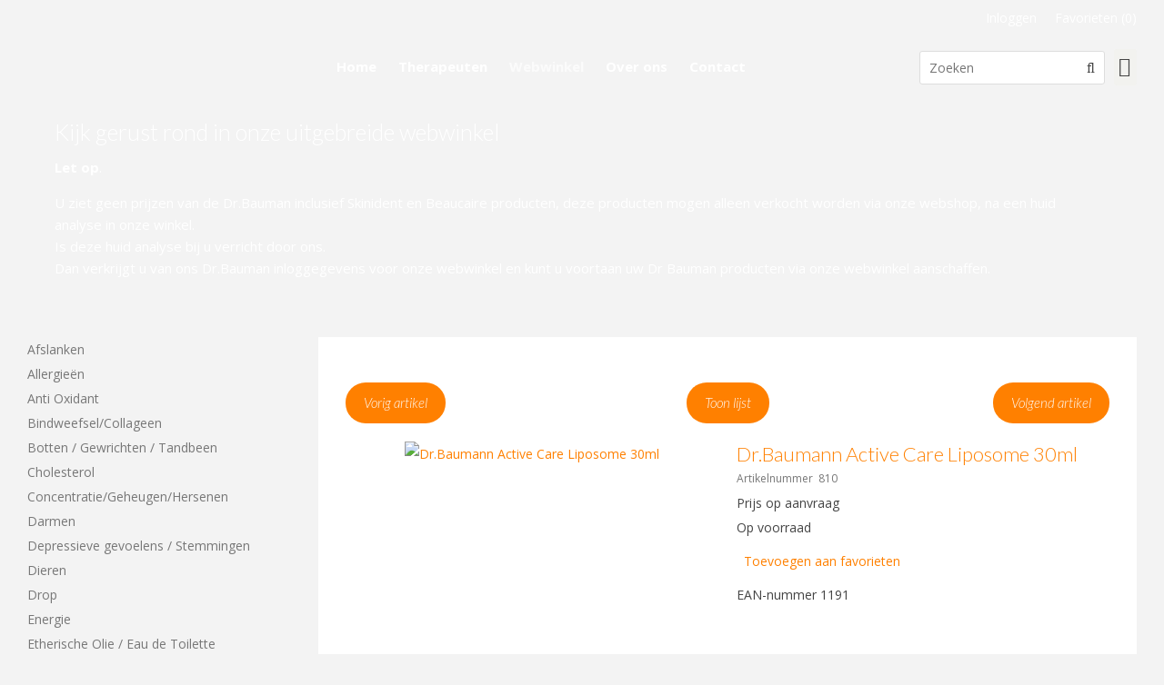

--- FILE ---
content_type: text/html; charset=UTF-8
request_url: https://www.healthpluslaren.nl/dr-baumann-active-care-liposome-30ml/a5257
body_size: 13127
content:
<!DOCTYPE html>
<html xmlns="http://www.w3.org/1999/xhtml" dir="ltr" lang="nl" xml:lang="nl">

<head>
  <meta http-equiv="Content-Type" content="text/html; charset=UTF-8" />
  <meta http-equiv="X-UA-Compatible" content="IE=edge" />
  <!-- * * * * * * * * * * * * * * * * * * * * * *
  *  Website ontwikkeld door CM Specialist  *
  *      Telefoon:  035 - 7200 700          *
  *      Website:   www.cmspecialist.nl     *
  * * * * * * * * * * * * * * * * * * * * * * -->
  <title>Dr.Baumann Active Care Liposome 30ml | Health Plus</title><meta name="author" content="CM Specialist" />
  <script src="https://www.healthpluslaren.nl/cm-js/cm_minify.js?v=732-V4TX7P"></script>
  <link rel="stylesheet" type="text/css" href="https://www.healthpluslaren.nl/skin/cm_minify.css?v=732-V4TX7P" media="all" /><link rel="shortcut icon" type="image/x-icon" href="https://www.healthpluslaren.nl/skin/favicon.ico" /><meta name="robots" content="index, follow"><link rel="canonical" href="https://www.healthpluslaren.nl/dr-baumann-active-care-liposome-30ml/a5257" />
<link rel="alternate" hreflang="nl" href="https://www.healthpluslaren.nl/dr-baumann-active-care-liposome-30ml/a5257" />
<script> window.NotifyTaal = {"alert":{"knop":"Ok","titel":"Let op"},"confirm":{"knop_links":"Ok","knop_rechts":"Annuleren"},"algemeen":{"confirm":{"titel":"Let op"}},"winkelmand_delen":{"confirm":{"titel":"Let op","subtekst":"Weet je het zeker?","knop_links":"Ok","knop_rechts":"Annuleren"}},"artikel_verwijderen":{"confirm":{"titel":"Let op","subtekst":"Verwijderen?","knop_links":"Ok","knop_rechts":"Annuleren"}},"verwijder_bestand":{"confirm":{"titel":"Let op","subtekst":"Verwijderen?","knop_links":"Ok","knop_rechts":"Annuleren"}},"mandje_legen":{"confirm":{"titel":"Let op","subtekst":"Mandje legen","knop_links":"Ok","knop_rechts":"Annuleren"}},"niet_op_voorraad":{"verwijderen_vraag":"Artikelen die niet leverbaar zijn verwijderen uit winkelmand?","opslaan_als_winkelmand":"De verwijderde artikelen opslaan in een nieuw winkelmandje?"},"profiel_adres":{"confirm":{"titel":"Let op","subtekst":"Adres verwijderen?","knop_links":"Ok","knop_rechts":"Annuleren"},"alert":{"titel":"Let op","subtekst":"Vul a.u.b. een geldige waarde in voor: "}},"artikel_toevoegen":{"alert":{"titel":"Let op","subtekst":"Maak a.u.b. een keuze!"}},"verlanglijst_email":{"confirm":{"titel":"Let op","subtekst":"Verwijder e-mail?","knop_links":"Ok","knop_rechts":"Annuleren"}},"contact_formulier":{"niet_ingesteld":"Er is geen afzender adres, vul deze in om emails te kunnen versturen"},"couponcode_verwijderen":{"confirm":{"titel":"Let op","subtekst":"Weet u het zeker?","knop_links":"Ok","knop_rechts":"Annuleren"}},"artikel_detail":{"tekst":{"doos_verkoop":"<div class=\"totaal\">Totaal {doosVerkoopArtikelAantal} {doosVerkoopArtikelAantalEenheid} <span class=\"uitgeschreven\">({doosVerkoopVerpakkingsEenheidAantal} {doosVerkoopVerpakkingsEenheid}<span class=\"artikeleenheidLos\"> + {doosVerkoopLosAantal} {doosVerkoopLosEenheid}<\/span>)<\/span><\/div>","doos_verkoopTotaal":"Totaal"}}};</script><!--[if lt IE 11]><script>document.createElement("nav");document.createElement("header");document.createElement("main");document.createElement("article");document.createElement("footer");</script><![endif]--><link rel="stylesheet" type="text/css" href="https://www.healthpluslaren.nl/skin/maatwerk.css?v=732-V4TX7PwH234" media="all" />
<link rel="preconnect" href="https://fonts.gstatic.com">
<link href="https://fonts.googleapis.com/css2?family=Lato:ital,wght@0,300;0,700;1,300&family=Open+Sans:wght@300;400;700&display=swap" rel="stylesheet"><script>
  (function(i,s,o,g,r,a,m){i['GoogleAnalyticsObject']=r;i[r]=i[r]||function(){
  (i[r].q=i[r].q||[]).push(arguments)},i[r].l=1*new Date();a=s.createElement(o),
  m=s.getElementsByTagName(o)[0];a.async=1;a.src=g;m.parentNode.insertBefore(a,m)
  })(window,document,'script','//www.google-analytics.com/analytics.js','ga');
  ga('create', 'UA-55907657-1', 'auto');


ga('send', 'pageview', {
  'anonymizeIp': true
});
</script><meta property="og:image" content="https://www.healthpluslaren.nl/userdata/artikelen/dr-baumann-active-care-liposome-30ml-5156-nl-G.jpg" /><meta property="og:url" content="https://www.healthpluslaren.nl/dr-baumann-active-care-liposome-30ml/a5257" /><meta property="og:type" content="product" /><meta property="og:title" content="Dr.Baumann Active Care Liposome 30ml" /><meta property="og:description" content="" />
 
  <meta name="viewport" content="width=device-width, initial-scale=1, viewport-fit=cover" />
</head>

<body>
  
  <input type="hidden" id="basisdir" name="basisdir" value="https://www.healthpluslaren.nl/" />
  
  <div id="pdfLayoutkeuze"></div>
  
  
  
    <div class="bovenkantHolder">
      <div class="extrabovenkantHolder"><div class="extrabovenkant"><div class="aLandingMenu">
<ul class="LandingMenu">
<li><a href="https://www.healthpluslaren.nl/landingspagina-s/acupunctuur-in-laren">Acupunctuur in Laren</a></li>
<li><a href="https://www.healthpluslaren.nl/landingspagina-s">Landingspagina's</a></li>
</ul></div>
<div class="slogan"></div>
      <ul class="account">
  <li class="inloggen">
    <div class="inloggenKnop"><span class="titel">Inloggen</span></div>
    <div class="inloggenBg"></div>
    <div class="houder">
      <div class="houder1">
        <div class="accountKop">Inloggen</div>
        <div class="email"><input type="email" id="userid55" name="username" value="" placeholder="E-mailadres" /></div>
        <div class="wachtwoord"><input type="password" id="wachtwoord55" name="password" value="" placeholder="Wachtwoord" autocomplete="current-password" /></div>
        
        <div class="inlogKnop">
          <a onclick="javascript:chkLI55();" id="buttonLoginAccount" class="button pill inlogKnop2">Inloggen</a>
          <div class="wachtwoordKwijt"><a href="javascript:wwk55();">Wachtwoord vergeten?</a></div>
        </div>
        
        
      </div>
      <div class="houder2">
                      <div class="registreer">Nog geen klant? <a href="https://www.healthpluslaren.nl/account-aanmaken">Maak een account aan</a></div>
                    </div>
    </div>
  </li>
  <li class="seperator"></li>
                            <li class="favorieten leeg"><a class="favorietenKnop" href="https://www.healthpluslaren.nl/favorieten"><span class="titel">Favorieten </span><span class="haakje haakjeL">(</span><span class="favAantal favorietenAantal">0</span><span class="haakje haakjeR">)</span></a></li>
  
</ul>
      
      <script> 
        $("#userid55").keypress(function(event){
          var keycode = (event.keyCode ? event.keyCode : event.which);
          if(keycode == "13"){
            document.getElementById("wachtwoord55").focus();
          }
        });

        $("#wachtwoord55").keypress(function(event){
          var keycode = (event.keyCode ? event.keyCode : event.which);
          if(keycode == "13"){
            chkLI55();
          }
        });

        $(".inloggenKnop").click(function() {
          $(".verlanglijst").removeClass("openGeklapt");
          $(".winkelwagenHouder").removeClass("openGeklapt");
          $(".inloggen").toggleClass("openGeklapt");
          $(".account .houder .email input[name=username]").focus();
          $(".inloggenBg").toggleClass("open");
        });

        $(".inloggenBg").on("click", function(event){
          $(".inloggenBg").removeClass("open");
          $(".inloggen").removeClass("openGeklapt");
        });

        $(".verlanglijstKnop").click(function() {
          $(".inloggen").removeClass("openGeklapt");
          $(".winkelwagenHouder").removeClass("openGeklapt");
          $(".verlanglijst").toggleClass( "openGeklapt" );
          $(".verlanglijstBg").toggleClass("open");
        });
      </script>
      
      <script>
        function chkLI55() {
          $("#buttonLoginAccount").css("pointer-events", "none");
          ajax.resetData();
          ajax.setVar("id1", document.getElementById("userid55").value);
          ajax.setVar("id2", document.getElementById("wachtwoord55").value);
          if(document.getElementById("coekieSet") != null && document.getElementById("coekieSet").checked==true) {
            ajax.setVar("id5", "1");
          } else {
            ajax.setVar("id5", "0");
          }
          ajax.setVar("id4", "55");
          ajax.setVar("vastePaginaID", "0");
          ajax.requestFile = "https://www.healthpluslaren.nl/wb_ajax_checklogin.php";
          ajax.onCompletion = loginReady;
          ajax.runAJAX(); 
        }
        
        function wwk55(){
          ajax.resetData();
          ajax.setVar("id10", document.getElementById("userid55").value);
          ajax.setVar("veldID", "55");
          ajax.requestFile = "https://www.healthpluslaren.nl/wb_ajax_wachtwoord_vergeten.php";
          ajax.onCompletion = loginReady;
          ajax.runAJAX();
        }

        function loginReady() {
          if (ajax.responseStatus){
            eval(ajax.response);
          }
        }

        $(document).keyup(function(e) {
          if (e.keyCode == 27) { 
            $(".inloggen").removeClass("openGeklapt");
            $(".inloggenBg").removeClass("open");
          }
        });
      </script>
    
    </div></div>
      <div class="bovenkant">
        
        <a href="https://www.healthpluslaren.nl" class="logo"><img src="https://www.healthpluslaren.nl/skin/images/logo.png" alt="Logo" /></a>
        
        <div class="art-nav">
          <nav>
            <ul class="art-menu"><li><a href="https://www.healthpluslaren.nl" ><span class="t">Home</span></a></li>
<li><a href="https://www.healthpluslaren.nl/therapeuten" ><span class="t">Therapeuten</span></a></li>
<li><a href="https://www.healthpluslaren.nl/webwinkel" class="active"><span class="t">Webwinkel</span></a></li>
<li><a href="https://www.healthpluslaren.nl/over-ons" ><span class="t">Over ons</span></a></li>
<li><a href="https://www.healthpluslaren.nl/contact" ><span class="t">Contact</span></a></li>
</ul>
          </nav>
        </div>
        <div class="zoekenHolder">
<label id="NiksNiet"><input type="text"  value="" style="height:0px;width:0px;border:0px;" /></label>
<div class="zoeken">
  <div class="veld"><input data-lpignore="true" type="text" placeholder="Zoeken" value="" id="zoekWoordID" name="zoekWoordID" onfocus="speedSearch(event);" /></div>
  <div class="knop" style="cursor: pointer;" onclick="javascript:search();"><img src="https://www.healthpluslaren.nl/skin_default/images/zoeken.png" alt="Zoeken" loading="lazy" /></div>
  <div id="speedsearchResult"></div>
</div>
<div class="speedsearchResultBg"></div>
<script> 
  $('#zoekWoordID').keypress(function(event){
    var keycode = (event.keyCode ? event.keyCode : event.which);
    if(keycode == '13'){
      search();
    } 
  });

  
    var speedsearchDebounceFunc = debounce(speedSearch, 200);
    document.getElementById("zoekWoordID").addEventListener("keyup", speedsearchDebounceFunc);
  

  function search(){

    var zoekwoord = document.getElementById("zoekWoordID").value;
    if(zoekwoord == "") {
      return;
    }

    ajax.resetData();
    ajax.setVar("zoekWoord", zoekwoord);
    ajax.requestFile = "https://www.healthpluslaren.nl/wb_ajax_webwinkel_zoeken_opslaan.php";
    ajax.onCompletion = searchReady;
    ajax.runAJAX();
  }

  function searchReady() {
    if (ajax.responseStatus){
      eval(ajax.response);

      if($("#enkelArtikelGevonden").length) {
        window.location.href = $("#enkelArtikelGevonden").val();
        return;
      }

      if($("#enkelAlgemeenGevonden").length) {
        window.location.href = $("#enkelAlgemeenGevonden").val();
        return;
      }

      var zoekwoord = encodeURIComponent(document.getElementById("zoekWoordID").value);
       window.location.href = "https://www.healthpluslaren.nl/zoekresultaat?search="+zoekwoord;
    }
  }

  var currentRequest = null;

  function speedSearch(event) {
    if(event.keyCode != 27) {
      $("#zoekWoordID").after("<span class=\"speedsearchLoader\"><i class='far fa-spinner-third fa-spin'></i></span>");

      if(currentRequest != null) {
        currentRequest.abort();
      }

      currentRequest = $.post("https://www.healthpluslaren.nl/wb_ajax_webwinkel_zoeken.php", {
        zoekWoord: document.getElementById('zoekWoordID').value
      }, function(data){
        $("#speedsearchResult").html(data);
        $(".speedsearchLoader").remove();
        $(".zoeken").addClass("open");
        $(".speedsearchResultBg").addClass("open");
      });

      $(document).keyup(function(e) {
        if (e.keyCode == 27) {
          document.getElementById("speedsearchResult").innerHTML = '';  
          $(".speedsearchLoader").remove();  
          $(".speedsearchResultBg").removeClass("open");
        } 
      });
    
      $(".speedsearchResultBg").on("click", function(event){
        $(".speedsearchResultBg").removeClass("open");
        document.getElementById("speedsearchResult").innerHTML = '';
        $(".zoeken").removeClass("open");
      });
    }
  }

  

  function wisZoekwoord() {
    window.location = "https://www.healthpluslaren.nl/dr-baumann-active-care-liposome-30ml/a5257";
  }
</script></div>
        <div class="shopitems">
  <div class="winkelwagenHouderBg"></div>
  <div class="winkelwagenHouder" id="winkelwagenHouder">
    <div class="winkelknop">
      <div class="icoon slidingProductTarget">
        <div id="winkelmandjeAantal" class="aantal"></div>
      </div>
      <div class="titel">Winkelmandje</div>
      <div class="bedrag" id="bedrag"></div>
    </div>
    <div class="winkelwagen">
      <div id="winkelmandje"></div>
    </div>
  </div>
  
  <script>
    
    function mandjeBewarenKnop() {
      $.post("https://www.healthpluslaren.nl/wb_ajax_webwinkel_mandje_bewaren_popup.php", function(data){
        $(document.body).append(data);
      });
    }
  
    function artikelAanpassen(artikelAantal, artikelID, orderRegelID) {
			$.post("https://www.healthpluslaren.nl/wb_ajax_webwinkel_kassa_orderregel_aantal_aanpassen.php", {
				artikelAantal: artikelAantal,
				artikelID: artikelID,
				orderRegelID: orderRegelID,
			}, function(data){
				$("body").append(data);
			});
		}

    function artikelAanpassenDoos(artikelAantal, artikelID, orderRegelID, sellBy) {

			$.post("https://www.healthpluslaren.nl/wb_ajax_webwinkel_kassa_orderregel_aantal_aanpassen.php", {
				artikelAantal: artikelAantal,
        sellBy: sellBy,
				artikelID: artikelID,
				orderRegelID: orderRegelID
			}, function(data){
				$("body").append(data);
			});

		}

    function toonMandje() {
      ajax3.resetData();
  ajax3.setVar("vastePaginaID", "0");
  ajax3.requestFile = "https://www.healthpluslaren.nl/wb_ajax_webwinkel_mandje_compact.php";
  ajax3.onCompletion = function() {
      if (ajax3.responseStatus) {
        eval(ajax3.response);
      }
  }
  ajax3.runAJAX();
    }
  
    $(".winkelknop").click(function() {
      if ($(".verlanglijst").length){
        $(".verlanglijst").removeClass("openGeklapt");
      }
      if ($(".inloggen").length){
        $(".inloggen").removeClass("openGeklapt");
      }
      if ($(".mijnAccount").length){
        $(".mijnAccount").removeClass("openGeklapt");
      }
      $(".winkelwagenHouder").toggleClass("openGeklapt");
      $(".winkelwagenHouderBg").toggleClass("open");

      
    });

    $(".winkelwagenHouderBg").on("click", function(event){
      $(".winkelwagenHouderBg").removeClass("open");
      $(".winkelwagenHouder").removeClass("openGeklapt");
    });

    $(document).keyup(function(e) {
      if (e.keyCode == 27) { 
        $(".winkelwagenHouder").removeClass("openGeklapt");
        $(".winkelwagenHouderBg").removeClass("open");
      }
    });

    toonMandje();
  </script></div>
 


        <div class="resMenubalk">
  <div class="resMenubalkinhoud">
    <a id="menuopenen" class="resMenucategorieknop"><i class="far fa-bars"></i></a>    
    
		
    <a href="https://www.healthpluslaren.nl/winkelmand" class="resMenuwinkelmandje resSlidingProductTarget" aria-label="Mijn winkelmandje">
      <i class="far fa-shopping-cart"></i>
      <div id="reswinkelMandjeAantal">0</div>
    </a>
  </div>
  <div class="resMenuHolder"> 
  	<div class="resMenuinhoud">
  		
      <div class="resMenublok een"> 
  			<div class="resMenubloktitel">Mijn account</div>
  			<div class="resMenublokinhoud">
  				<ul>
  					<li class="resMenuItem inloggen"><a href="https://www.healthpluslaren.nl/mijnaccount-inloggen">Inloggen</a></li>
						
            
            
            <li class="resMenuItem favorieten"><a href="https://www.healthpluslaren.nl/favorieten">Mijn favorieten <span class="favorietenAantal">0</span></a></li>
  					
  					
            
            
            
            
						
  				</ul>
  			</div>
  		</div>
  		
  		<div class="resMenublok twee "> 
  			<div class="resMenubloktitel">Categorieën</div>
  			<div class="resMenublokinhoud">
  				<ul>
  					<li class="resMenuItem  "><a href="https://www.healthpluslaren.nl/afslanken">Afslanken</a></li>
<li class="resMenuItem  "><a href="https://www.healthpluslaren.nl/allergieen">Allergieën</a><div class="openklapper laag1"></div>
<ul class="resMenuItemHolder laag1"><li class="resMenuItem  "><a href="https://www.healthpluslaren.nl/allergieen/contact-allergie">Contact allergie</a></li>
<li class="resMenuItem  "><a href="https://www.healthpluslaren.nl/allergieen/insecten">Insecten</a></li>
<li class="resMenuItem  "><a href="https://www.healthpluslaren.nl/allergieen/pollen">Pollen</a></li>
<li class="resMenuItem  "><a href="https://www.healthpluslaren.nl/allergieen/voeding">Voeding</a></li>
</ul></li>
<li class="resMenuItem  "><a href="https://www.healthpluslaren.nl/anti-oxidant">Anti Oxidant</a></li>
<li class="resMenuItem  "><a href="https://www.healthpluslaren.nl/bindweefsel-collageen">Bindweefsel/Collageen</a></li>
<li class="resMenuItem  "><a href="https://www.healthpluslaren.nl/botten-gewrichten-tandbeen">Botten / Gewrichten / Tandbeen</a><div class="openklapper laag1"></div>
<ul class="resMenuItemHolder laag1"><li class="resMenuItem  "><a href="https://www.healthpluslaren.nl/botten-gewrichten-tandbeen/botten">Botten</a></li>
<li class="resMenuItem  "><a href="https://www.healthpluslaren.nl/botten-gewrichten-tandbeen/gewrichten">Gewrichten</a></li>
<li class="resMenuItem  "><a href="https://www.healthpluslaren.nl/botten-gewrichten-tandbeen/tandbeen">Tandbeen</a></li>
</ul></li>
<li class="resMenuItem  "><a href="https://www.healthpluslaren.nl/cholesterol">Cholesterol</a></li>
<li class="resMenuItem  "><a href="https://www.healthpluslaren.nl/concentratie-geheugen-hersenen">Concentratie/Geheugen/Hersenen</a><div class="openklapper laag1"></div>
<ul class="resMenuItemHolder laag1"><li class="resMenuItem  "><a href="https://www.healthpluslaren.nl/concentratie-geheugen-hersenen/concentratie">Concentratie</a></li>
<li class="resMenuItem  "><a href="https://www.healthpluslaren.nl/concentratie-geheugen-hersenen/geheugen">Geheugen</a></li>
<li class="resMenuItem  "><a href="https://www.healthpluslaren.nl/concentratie-geheugen-hersenen/hersenen">Hersenen</a></li>
</ul></li>
<li class="resMenuItem  "><a href="https://www.healthpluslaren.nl/darmen">Darmen</a><div class="openklapper laag1"></div>
<ul class="resMenuItemHolder laag1"><li class="resMenuItem  "><a href="https://www.healthpluslaren.nl/darmen/probiotica">Probiotica</a></li>
<li class="resMenuItem  "><a href="https://www.healthpluslaren.nl/darmen/pre-probiotica">Pre Probiotica</a></li>
<li class="resMenuItem  "><a href="https://www.healthpluslaren.nl/darmen/schimmels-parasieten">Schimmels/Parasieten</a></li>
<li class="resMenuItem  "><a href="https://www.healthpluslaren.nl/darmen/spijsvertering">Spijsvertering</a></li>
<li class="resMenuItem  "><a href="https://www.healthpluslaren.nl/darmen/stoelgang">Stoelgang</a></li>
</ul></li>
<li class="resMenuItem  "><a href="https://www.healthpluslaren.nl/depressieve-gevoelens-stemmingen">Depressieve gevoelens / Stemmingen</a></li>
<li class="resMenuItem  "><a href="https://www.healthpluslaren.nl/dieren">Dieren</a><div class="openklapper laag1"></div>
<ul class="resMenuItemHolder laag1"><li class="resMenuItem  "><a href="https://www.healthpluslaren.nl/dieren/hond">Hond</a></li>
<li class="resMenuItem  "><a href="https://www.healthpluslaren.nl/dieren/kat">Kat</a></li>
<li class="resMenuItem  "><a href="https://www.healthpluslaren.nl/dieren/paarden">Paarden</a></li>
</ul></li>
<li class="resMenuItem  "><a href="https://www.healthpluslaren.nl/drop">Drop</a></li>
<li class="resMenuItem  "><a href="https://www.healthpluslaren.nl/energie">Energie</a></li>
<li class="resMenuItem  "><a href="https://www.healthpluslaren.nl/etherische-olie-eau-de-toilette">Etherische Olie / Eau de Toilette</a><div class="openklapper laag1"></div>
<ul class="resMenuItemHolder laag1"><li class="resMenuItem  "><a href="https://www.healthpluslaren.nl/etherische-olie-eau-de-toilette/eau-de-toilette">Eau de Toilette</a></li>
<li class="resMenuItem  "><a href="https://www.healthpluslaren.nl/etherische-olie-eau-de-toilette/essentiele-etherische-olie">Essentiele/Etherische Olie</a></li>
</ul></li>
<li class="resMenuItem  "><a href="https://www.healthpluslaren.nl/haarverzorging-haarproblemen">Haarverzorging+Haarproblemen</a><div class="openklapper laag1"></div>
<ul class="resMenuItemHolder laag1"><li class="resMenuItem  "><a href="https://www.healthpluslaren.nl/haarverzorging-haarproblemen/haarverzorging">Haarverzorging</a><div class="openklapper laag2"></div>
<ul class="resMenuItemHolder laag2"><li class="resMenuItem  "><a href="https://www.healthpluslaren.nl/haarverzorging-haarproblemen/haarverzorging/conditioner">Conditioner</a></li>
<li class="resMenuItem  "><a href="https://www.healthpluslaren.nl/haarverzorging-haarproblemen/haarverzorging/kleuring">Kleuring</a></li>
<li class="resMenuItem  "><a href="https://www.healthpluslaren.nl/haarverzorging-haarproblemen/haarverzorging/lak">Lak</a></li>
<li class="resMenuItem  "><a href="https://www.healthpluslaren.nl/haarverzorging-haarproblemen/haarverzorging/styling">Styling</a></li>
<li class="resMenuItem  "><a href="https://www.healthpluslaren.nl/haarverzorging-haarproblemen/haarverzorging/versterking">Versterking</a></li>
<li class="resMenuItem  "><a href="https://www.healthpluslaren.nl/haarverzorging-haarproblemen/haarverzorging/shampoo">Shampoo</a><div class="openklapper laag3"></div>
<ul class="resMenuItemHolder laag3"><li class="resMenuItem  "><a href="https://www.healthpluslaren.nl/haarverzorging-haarproblemen/haarverzorging/shampoo/droog-haar">Droog haar</a></li>
<li class="resMenuItem  "><a href="https://www.healthpluslaren.nl/haarverzorging-haarproblemen/haarverzorging/shampoo/normaal-en-vet-haar">Normaal en vet haar</a></li>
</ul></li>
</ul></li>
<li class="resMenuItem  "><a href="https://www.healthpluslaren.nl/haarverzorging-haarproblemen/haar-problemen">Haar problemen</a><div class="openklapper laag2"></div>
<ul class="resMenuItemHolder laag2"><li class="resMenuItem  "><a href="https://www.healthpluslaren.nl/haarverzorging-haarproblemen/haar-problemen/uitval">Uitval</a></li>
<li class="resMenuItem  "><a href="https://www.healthpluslaren.nl/haarverzorging-haarproblemen/haar-problemen/roos">Roos</a></li>
</ul></li>
</ul></li>
<li class="resMenuItem  "><a href="https://www.healthpluslaren.nl/hart-en-bloedvaten">Hart en Bloedvaten</a><div class="openklapper laag1"></div>
<ul class="resMenuItemHolder laag1"><li class="resMenuItem  "><a href="https://www.healthpluslaren.nl/hart-en-bloedvaten/bloed">Bloed</a><div class="openklapper laag2"></div>
<ul class="resMenuItemHolder laag2"><li class="resMenuItem  "><a href="https://www.healthpluslaren.nl/hart-en-bloedvaten/bloed/bloeddruk">Bloeddruk</a><div class="openklapper laag3"></div>
<ul class="resMenuItemHolder laag3"><li class="resMenuItem  "><a href="https://www.healthpluslaren.nl/hart-en-bloedvaten/bloed/bloeddruk/bloeddrukverlagend">Bloeddrukverlagend</a></li>
</ul></li>
<li class="resMenuItem  "><a href="https://www.healthpluslaren.nl/hart-en-bloedvaten/bloed/bloedsomloop">Bloedsomloop</a></li>
<li class="resMenuItem  "><a href="https://www.healthpluslaren.nl/hart-en-bloedvaten/bloed/bloedopbouw">Bloedopbouw</a></li>
<li class="resMenuItem  "><a href="https://www.healthpluslaren.nl/hart-en-bloedvaten/bloed/bloedvaten">Bloedvaten</a></li>
<li class="resMenuItem  "><a href="https://www.healthpluslaren.nl/hart-en-bloedvaten/bloed/bloedverdunner">Bloedverdunner</a></li>
</ul></li>
<li class="resMenuItem  "><a href="https://www.healthpluslaren.nl/hart-en-bloedvaten/hart">Hart</a></li>
</ul></li>
<li class="resMenuItem  "><a href="https://www.healthpluslaren.nl/hormonen">Hormonen</a><div class="openklapper laag1"></div>
<ul class="resMenuItemHolder laag1"><li class="resMenuItem  "><a href="https://www.healthpluslaren.nl/hormonen/menstruatie">Menstruatie</a></li>
<li class="resMenuItem  "><a href="https://www.healthpluslaren.nl/hormonen/overgang">Overgang</a></li>
</ul></li>
<li class="resMenuItem  active "><a href="https://www.healthpluslaren.nl/huidverzorging-huidproblemen">Huidverzorging+Huidproblemen</a><div class="openklapper laag1"></div>
<ul class="resMenuItemHolder laag1"><li class="resMenuItem  "><a href="https://www.healthpluslaren.nl/huidverzorging-huidproblemen/huidverzorging">Huidverzorging</a><div class="openklapper laag2"></div>
<ul class="resMenuItemHolder laag2"><li class="resMenuItem  "><a href="https://www.healthpluslaren.nl/huidverzorging-huidproblemen/huidverzorging/baby-kleuter">Baby/kleuter</a><div class="openklapper laag3"></div>
<ul class="resMenuItemHolder laag3"><li class="resMenuItem  "><a href="https://www.healthpluslaren.nl/huidverzorging-huidproblemen/huidverzorging/baby-kleuter/bad-douche">Bad / Douche</a></li>
<li class="resMenuItem  "><a href="https://www.healthpluslaren.nl/huidverzorging-huidproblemen/huidverzorging/baby-kleuter/creme">Creme</a></li>
<li class="resMenuItem  "><a href="https://www.healthpluslaren.nl/huidverzorging-huidproblemen/huidverzorging/baby-kleuter/eau-de-toilette">Eau de Toilette</a></li>
<li class="resMenuItem  "><a href="https://www.healthpluslaren.nl/huidverzorging-huidproblemen/huidverzorging/baby-kleuter/olie">Olie</a></li>
</ul></li>
<li class="resMenuItem  "><a href="https://www.healthpluslaren.nl/huidverzorging-huidproblemen/huidverzorging/bad-en-douche">Bad en Douche</a></li>
<li class="resMenuItem  "><a href="https://www.healthpluslaren.nl/huidverzorging-huidproblemen/huidverzorging/deodorant">Deodorant</a></li>
<li class="resMenuItem  "><a href="https://www.healthpluslaren.nl/huidverzorging-huidproblemen/huidverzorging/gezicht">Gezicht </a><div class="openklapper laag3"></div>
<ul class="resMenuItemHolder laag3"><li class="resMenuItem  "><a href="https://www.healthpluslaren.nl/huidverzorging-huidproblemen/huidverzorging/gezicht/gezichtscremes">Gezichtscremes</a></li>
<li class="resMenuItem  "><a href="https://www.healthpluslaren.nl/huidverzorging-huidproblemen/huidverzorging/gezicht/lipverzorging">Lipverzorging</a></li>
<li class="resMenuItem  "><a href="https://www.healthpluslaren.nl/huidverzorging-huidproblemen/huidverzorging/gezicht/lotion">Lotion</a></li>
<li class="resMenuItem  "><a href="https://www.healthpluslaren.nl/huidverzorging-huidproblemen/huidverzorging/gezicht/maskers">Maskers</a></li>
<li class="resMenuItem  "><a href="https://www.healthpluslaren.nl/huidverzorging-huidproblemen/huidverzorging/gezicht/olie">Olie</a></li>
<li class="resMenuItem  "><a href="https://www.healthpluslaren.nl/huidverzorging-huidproblemen/huidverzorging/gezicht/oogverzorging">Oogverzorging</a></li>
<li class="resMenuItem  "><a href="https://www.healthpluslaren.nl/huidverzorging-huidproblemen/huidverzorging/gezicht/peeling">Peeling</a></li>
<li class="resMenuItem  "><a href="https://www.healthpluslaren.nl/huidverzorging-huidproblemen/huidverzorging/gezicht/reiniging-gezicht-tonic">Reiniging gezicht + Tonic</a></li>
<li class="resMenuItem  "><a href="https://www.healthpluslaren.nl/huidverzorging-huidproblemen/huidverzorging/gezicht/serums-liposomes">Serums/Liposomes</a></li>
</ul></li>
<li class="resMenuItem  "><a href="https://www.healthpluslaren.nl/huidverzorging-huidproblemen/huidverzorging/hand-voet-beenverzorging">Hand,voet,Beenverzorging</a></li>
<li class="resMenuItem  "><a href="https://www.healthpluslaren.nl/huidverzorging-huidproblemen/huidverzorging/huidversteviging">Huidversteviging</a></li>
<li class="resMenuItem  "><a href="https://www.healthpluslaren.nl/huidverzorging-huidproblemen/huidverzorging/insecten-werend">Insecten werend</a></li>
<li class="resMenuItem  "><a href="https://www.healthpluslaren.nl/huidverzorging-huidproblemen/huidverzorging/krachtige-werkstofampullen">Krachtige werkstofampullen</a></li>
<li class="resMenuItem  "><a href="https://www.healthpluslaren.nl/huidverzorging-huidproblemen/huidverzorging/lichaam-huid">Lichaam / Huid</a><div class="openklapper laag3"></div>
<ul class="resMenuItemHolder laag3"><li class="resMenuItem  "><a href="https://www.healthpluslaren.nl/huidverzorging-huidproblemen/huidverzorging/lichaam-huid/bodylotions">Bodylotions</a></li>
<li class="resMenuItem  "><a href="https://www.healthpluslaren.nl/huidverzorging-huidproblemen/huidverzorging/lichaam-huid/body-olie">Body Olie</a></li>
<li class="resMenuItem  "><a href="https://www.healthpluslaren.nl/huidverzorging-huidproblemen/huidverzorging/lichaam-huid/creme">Creme</a></li>
<li class="resMenuItem  "><a href="https://www.healthpluslaren.nl/huidverzorging-huidproblemen/huidverzorging/lichaam-huid/massage">Massage</a></li>
<li class="resMenuItem  "><a href="https://www.healthpluslaren.nl/huidverzorging-huidproblemen/huidverzorging/lichaam-huid/ontspanning">Ontspanning</a></li>
<li class="resMenuItem  "><a href="https://www.healthpluslaren.nl/huidverzorging-huidproblemen/huidverzorging/lichaam-huid/peelings-scrub">Peelings/Scrub</a></li>
<li class="resMenuItem  "><a href="https://www.healthpluslaren.nl/huidverzorging-huidproblemen/huidverzorging/lichaam-huid/reiniging">Reiniging</a></li>
<li class="resMenuItem  "><a href="https://www.healthpluslaren.nl/huidverzorging-huidproblemen/huidverzorging/lichaam-huid/stress">Stress</a></li>
</ul></li>
<li class="resMenuItem  "><a href="https://www.healthpluslaren.nl/huidverzorging-huidproblemen/huidverzorging/tiener">Tiener</a></li>
<li class="resMenuItem  "><a href="https://www.healthpluslaren.nl/huidverzorging-huidproblemen/huidverzorging/man">Man</a></li>
<li class="resMenuItem  "><a href="https://www.healthpluslaren.nl/huidverzorging-huidproblemen/huidverzorging/vrouw">Vrouw</a><div class="openklapper laag3"></div>
<ul class="resMenuItemHolder laag3"><li class="resMenuItem  "><a href="https://www.healthpluslaren.nl/huidverzorging-huidproblemen/huidverzorging/vrouw/intieme-delen">Intieme delen</a></li>
<li class="resMenuItem  "><a href="https://www.healthpluslaren.nl/huidverzorging-huidproblemen/huidverzorging/vrouw/decollete-verzorging">Decollete verzorging</a></li>
</ul></li>
</ul></li>
<li class="resMenuItem  active "><a href="https://www.healthpluslaren.nl/huidverzorging-huidproblemen/huid-problemen">Huid problemen</a><div class="openklapper laag2"></div>
<ul class="resMenuItemHolder laag2"><li class="resMenuItem  active "><a href="https://www.healthpluslaren.nl/huidverzorging-huidproblemen/huid-problemen/acne">Acne</a></li>
<li class="resMenuItem  "><a href="https://www.healthpluslaren.nl/huidverzorging-huidproblemen/huid-problemen/brandwonden">Brandwonden</a></li>
<li class="resMenuItem  "><a href="https://www.healthpluslaren.nl/huidverzorging-huidproblemen/huid-problemen/cellulitus">Cellulitus</a></li>
<li class="resMenuItem  "><a href="https://www.healthpluslaren.nl/huidverzorging-huidproblemen/huid-problemen/couprose">Couprose</a></li>
<li class="resMenuItem  "><a href="https://www.healthpluslaren.nl/huidverzorging-huidproblemen/huid-problemen/eczeem">Eczeem</a></li>
<li class="resMenuItem  "><a href="https://www.healthpluslaren.nl/huidverzorging-huidproblemen/huid-problemen/grove-porien">Grove poriën</a></li>
<li class="resMenuItem  "><a href="https://www.healthpluslaren.nl/huidverzorging-huidproblemen/huid-problemen/kloven">Kloven</a></li>
<li class="resMenuItem  "><a href="https://www.healthpluslaren.nl/huidverzorging-huidproblemen/huid-problemen/littekens">Littekens</a></li>
<li class="resMenuItem  "><a href="https://www.healthpluslaren.nl/huidverzorging-huidproblemen/huid-problemen/ouderdomsvlekken">Ouderdomsvlekken</a></li>
<li class="resMenuItem  "><a href="https://www.healthpluslaren.nl/huidverzorging-huidproblemen/huid-problemen/psoriasis">Psoriasis</a></li>
<li class="resMenuItem  "><a href="https://www.healthpluslaren.nl/huidverzorging-huidproblemen/huid-problemen/rosacea-huid">Rosacea huid</a></li>
<li class="resMenuItem  "><a href="https://www.healthpluslaren.nl/huidverzorging-huidproblemen/huid-problemen/verbranding">Verbranding</a></li>
<li class="resMenuItem  "><a href="https://www.healthpluslaren.nl/huidverzorging-huidproblemen/huid-problemen/baby-kleuter">Baby, kleuter</a><div class="openklapper laag3"></div>
<ul class="resMenuItemHolder laag3"><li class="resMenuItem  "><a href="https://www.healthpluslaren.nl/huidverzorging-huidproblemen/huid-problemen/baby-kleuter/luieruitslag">Luieruitslag</a></li>
</ul></li>
</ul></li>
</ul></li>
<li class="resMenuItem  "><a href="https://www.healthpluslaren.nl/kaarsen">Kaarsen</a></li>
<li class="resMenuItem  "><a href="https://www.healthpluslaren.nl/kruiden-fyto">Kruiden & Fyto</a></li>
<li class="resMenuItem  "><a href="https://www.healthpluslaren.nl/immuunsysteem-weerstand">Immuunsysteem / Weerstand</a><div class="openklapper laag1"></div>
<ul class="resMenuItemHolder laag1"><li class="resMenuItem  "><a href="https://www.healthpluslaren.nl/immuunsysteem-weerstand/immuunsysteem">Immuunsysteem</a></li>
<li class="resMenuItem  "><a href="https://www.healthpluslaren.nl/immuunsysteem-weerstand/weerstand">Weerstand</a></li>
</ul></li>
<li class="resMenuItem  "><a href="https://www.healthpluslaren.nl/libido">Libido</a></li>
<li class="resMenuItem  "><a href="https://www.healthpluslaren.nl/lichaam-organen">Lichaam/Organen</a><div class="openklapper laag1"></div>
<ul class="resMenuItemHolder laag1"><li class="resMenuItem  "><a href="https://www.healthpluslaren.nl/lichaam-organen/alvleesklier">Alvleesklier</a></li>
<li class="resMenuItem  "><a href="https://www.healthpluslaren.nl/lichaam-organen/baarmoeder">Baarmoeder</a></li>
<li class="resMenuItem  "><a href="https://www.healthpluslaren.nl/lichaam-organen/blaas">Blaas</a></li>
<li class="resMenuItem  "><a href="https://www.healthpluslaren.nl/lichaam-organen/darmen">Darmen</a></li>
<li class="resMenuItem  "><a href="https://www.healthpluslaren.nl/lichaam-organen/galblaas">Galblaas</a></li>
<li class="resMenuItem  "><a href="https://www.healthpluslaren.nl/lichaam-organen/hersenen">Hersenen</a></li>
<li class="resMenuItem  "><a href="https://www.healthpluslaren.nl/lichaam-organen/hoofd">Hoofd</a></li>
<li class="resMenuItem  "><a href="https://www.healthpluslaren.nl/lichaam-organen/huid">Huid</a></li>
<li class="resMenuItem  "><a href="https://www.healthpluslaren.nl/lichaam-organen/keel">Keel</a></li>
<li class="resMenuItem  "><a href="https://www.healthpluslaren.nl/lichaam-organen/lever">Lever</a></li>
<li class="resMenuItem  "><a href="https://www.healthpluslaren.nl/lichaam-organen/longen">Longen</a></li>
<li class="resMenuItem  "><a href="https://www.healthpluslaren.nl/lichaam-organen/maag">Maag</a></li>
<li class="resMenuItem  "><a href="https://www.healthpluslaren.nl/lichaam-organen/mond">Mond</a></li>
<li class="resMenuItem  "><a href="https://www.healthpluslaren.nl/lichaam-organen/nieren">Nieren</a></li>
<li class="resMenuItem  "><a href="https://www.healthpluslaren.nl/lichaam-organen/ogen">Ogen</a></li>
<li class="resMenuItem  "><a href="https://www.healthpluslaren.nl/lichaam-organen/oren">Oren</a></li>
<li class="resMenuItem  "><a href="https://www.healthpluslaren.nl/lichaam-organen/prostaat">Prostaat</a></li>
<li class="resMenuItem  "><a href="https://www.healthpluslaren.nl/lichaam-organen/schildklier">Schildklier</a></li>
</ul></li>
<li class="resMenuItem  "><a href="https://www.healthpluslaren.nl/massage-olie">Massage Olie</a></li>
<li class="resMenuItem  "><a href="https://www.healthpluslaren.nl/make-up-artikelen">Make up artikelen</a><div class="openklapper laag1"></div>
<ul class="resMenuItemHolder laag1"><li class="resMenuItem  "><a href="https://www.healthpluslaren.nl/make-up-artikelen/blush">Blush</a></li>
<li class="resMenuItem  "><a href="https://www.healthpluslaren.nl/make-up-artikelen/camouflage">Camouflage</a></li>
<li class="resMenuItem  "><a href="https://www.healthpluslaren.nl/make-up-artikelen/compact-powder">Compact Powder</a></li>
<li class="resMenuItem  "><a href="https://www.healthpluslaren.nl/make-up-artikelen/concealer">Concealer</a></li>
<li class="resMenuItem  "><a href="https://www.healthpluslaren.nl/make-up-artikelen/fluid-make-up">Fluid Make Up</a></li>
<li class="resMenuItem  "><a href="https://www.healthpluslaren.nl/make-up-artikelen/lipgloss-lipliner-lipstick">Lipgloss / lipliner / lipstick</a></li>
<li class="resMenuItem  "><a href="https://www.healthpluslaren.nl/make-up-artikelen/eyeliner-liquid-eyeliner">Eyeliner / Liquid Eyeliner</a></li>
<li class="resMenuItem  "><a href="https://www.healthpluslaren.nl/make-up-artikelen/loose-powder">Loose Powder</a></li>
<li class="resMenuItem  "><a href="https://www.healthpluslaren.nl/make-up-artikelen/make-up">Make Up</a></li>
<li class="resMenuItem  "><a href="https://www.healthpluslaren.nl/make-up-artikelen/mascara">Mascara</a></li>
<li class="resMenuItem  "><a href="https://www.healthpluslaren.nl/make-up-artikelen/oogschaduw">Oogschaduw</a></li>
<li class="resMenuItem  "><a href="https://www.healthpluslaren.nl/make-up-artikelen/powder-cream">Powder Cream</a></li>
</ul></li>
<li class="resMenuItem  "><a href="https://www.healthpluslaren.nl/multi-vitaminen">Multi Vitaminen</a><div class="openklapper laag1"></div>
<ul class="resMenuItemHolder laag1"><li class="resMenuItem  "><a href="https://www.healthpluslaren.nl/multi-vitaminen/man">Man</a></li>
<li class="resMenuItem  "><a href="https://www.healthpluslaren.nl/multi-vitaminen/vrouw">Vrouw</a></li>
<li class="resMenuItem  "><a href="https://www.healthpluslaren.nl/multi-vitaminen/tiener">Tiener</a></li>
<li class="resMenuItem  "><a href="https://www.healthpluslaren.nl/multi-vitaminen/kinderen">Kinderen</a></li>
<li class="resMenuItem  "><a href="https://www.healthpluslaren.nl/multi-vitaminen/ouderen">Ouderen</a></li>
<li class="resMenuItem  "><a href="https://www.healthpluslaren.nl/multi-vitaminen/peuters-kleuters">Peuters/kleuters</a></li>
</ul></li>
<li class="resMenuItem  "><a href="https://www.healthpluslaren.nl/nagels">Nagels</a></li>
<li class="resMenuItem  "><a href="https://www.healthpluslaren.nl/mineralen">Mineralen</a><div class="openklapper laag1"></div>
<ul class="resMenuItemHolder laag1"><li class="resMenuItem  "><a href="https://www.healthpluslaren.nl/mineralen/boron">Boron</a></li>
<li class="resMenuItem  "><a href="https://www.healthpluslaren.nl/mineralen/calcium">Calcium</a></li>
<li class="resMenuItem  "><a href="https://www.healthpluslaren.nl/mineralen/caroteen">Caroteen</a></li>
<li class="resMenuItem  "><a href="https://www.healthpluslaren.nl/mineralen/chroom">Chroom</a></li>
<li class="resMenuItem  "><a href="https://www.healthpluslaren.nl/mineralen/jodium">Jodium</a></li>
<li class="resMenuItem  "><a href="https://www.healthpluslaren.nl/mineralen/kalium">Kalium</a></li>
<li class="resMenuItem  "><a href="https://www.healthpluslaren.nl/mineralen/kelp">Kelp</a></li>
<li class="resMenuItem  "><a href="https://www.healthpluslaren.nl/mineralen/koper">Koper</a></li>
<li class="resMenuItem  "><a href="https://www.healthpluslaren.nl/mineralen/magnesium">Magnesium</a></li>
<li class="resMenuItem  "><a href="https://www.healthpluslaren.nl/mineralen/mangaan">Mangaan</a></li>
<li class="resMenuItem  "><a href="https://www.healthpluslaren.nl/mineralen/potassium">Potassium</a></li>
<li class="resMenuItem  "><a href="https://www.healthpluslaren.nl/mineralen/selenium">Selenium</a></li>
<li class="resMenuItem  "><a href="https://www.healthpluslaren.nl/mineralen/silicia">Silicia</a></li>
<li class="resMenuItem  "><a href="https://www.healthpluslaren.nl/mineralen/ijzer">IJzer</a></li>
<li class="resMenuItem  "><a href="https://www.healthpluslaren.nl/mineralen/zink">Zink</a></li>
</ul></li>
<li class="resMenuItem  "><a href="https://www.healthpluslaren.nl/omega-vetzuren">Omega Vetzuren</a></li>
<li class="resMenuItem  "><a href="https://www.healthpluslaren.nl/ontspanning">Ontspanning</a></li>
<li class="resMenuItem  "><a href="https://www.healthpluslaren.nl/ontgiften-detox">Ontgiften/detox</a></li>
<li class="resMenuItem  "><a href="https://www.healthpluslaren.nl/ontzuren">Ontzuren</a></li>
<li class="resMenuItem  "><a href="https://www.healthpluslaren.nl/ontstekingsremmer">Ontstekingsremmer</a></li>
<li class="resMenuItem  "><a href="https://www.healthpluslaren.nl/pijn">Pijn</a></li>
<li class="resMenuItem  "><a href="https://www.healthpluslaren.nl/slijmvliezen">Slijmvliezen</a></li>
<li class="resMenuItem  "><a href="https://www.healthpluslaren.nl/spieren">Spieren</a></li>
<li class="resMenuItem  "><a href="https://www.healthpluslaren.nl/slapen">Slapen</a></li>
<li class="resMenuItem  "><a href="https://www.healthpluslaren.nl/sport">Sport</a><div class="openklapper laag1"></div>
<ul class="resMenuItemHolder laag1"><li class="resMenuItem  "><a href="https://www.healthpluslaren.nl/sport/anti-oxidanten">Anti-oxidanten</a></li>
<li class="resMenuItem  "><a href="https://www.healthpluslaren.nl/sport/eiwitten-aminozuren">Eiwitten/aminozuren</a></li>
<li class="resMenuItem  "><a href="https://www.healthpluslaren.nl/sport/koolhydraten">Koolhydraten</a></li>
<li class="resMenuItem  "><a href="https://www.healthpluslaren.nl/sport/multivitamine">Multivitamine</a></li>
<li class="resMenuItem  "><a href="https://www.healthpluslaren.nl/sport/spierbehoud">Spierbehoud</a></li>
<li class="resMenuItem  "><a href="https://www.healthpluslaren.nl/sport/spierherstel">Spierherstel</a></li>
<li class="resMenuItem  "><a href="https://www.healthpluslaren.nl/sport/spieropbouw">Spieropbouw</a></li>
<li class="resMenuItem  "><a href="https://www.healthpluslaren.nl/sport/uithoudingsvermogen">Uithoudingsvermogen</a></li>
<li class="resMenuItem  "><a href="https://www.healthpluslaren.nl/sport/vetverbranding">Vetverbranding</a></li>
</ul></li>
<li class="resMenuItem  "><a href="https://www.healthpluslaren.nl/thee">Thee</a></li>
<li class="resMenuItem  "><a href="https://www.healthpluslaren.nl/stress">Stress</a></li>
<li class="resMenuItem  "><a href="https://www.healthpluslaren.nl/vermoeidheid">Vermoeidheid</a></li>
<li class="resMenuItem  "><a href="https://www.healthpluslaren.nl/vetstofwisseling">Vetstofwisseling</a></li>
<li class="resMenuItem  "><a href="https://www.healthpluslaren.nl/vitamines">Vitamines</a><div class="openklapper laag1"></div>
<ul class="resMenuItemHolder laag1"><li class="resMenuItem  "><a href="https://www.healthpluslaren.nl/vitamines/vitamine-a">Vitamine A</a></li>
<li class="resMenuItem  "><a href="https://www.healthpluslaren.nl/vitamines/vitamine-b">Vitamine B</a></li>
<li class="resMenuItem  "><a href="https://www.healthpluslaren.nl/vitamines/vitamine-c">Vitamine C</a></li>
<li class="resMenuItem  "><a href="https://www.healthpluslaren.nl/vitamines/vitamine-d">Vitamine D</a></li>
<li class="resMenuItem  "><a href="https://www.healthpluslaren.nl/vitamines/vitamine-e">Vitamine E</a></li>
<li class="resMenuItem  "><a href="https://www.healthpluslaren.nl/vitamines/vitamine-k">Vitamine K</a></li>
</ul></li>
<li class="resMenuItem  "><a href="https://www.healthpluslaren.nl/voeding">Voeding</a><div class="openklapper laag1"></div>
<ul class="resMenuItemHolder laag1"><li class="resMenuItem  "><a href="https://www.healthpluslaren.nl/voeding/bars-repen">Bars/repen</a></li>
<li class="resMenuItem  "><a href="https://www.healthpluslaren.nl/voeding/raw-food">Raw food</a></li>
<li class="resMenuItem  "><a href="https://www.healthpluslaren.nl/voeding/eiwitten-koolhydraten">Eiwitten/Koolhydraten</a></li>
<li class="resMenuItem  "><a href="https://www.healthpluslaren.nl/voeding/versnaperingen">Versnaperingen</a></li>
</ul></li>
<li class="resMenuItem  "><a href="https://www.healthpluslaren.nl/voeten">Voeten</a></li>
<li class="resMenuItem  "><a href="https://www.healthpluslaren.nl/vochthuishouding">Vochthuishouding</a></li>
<li class="resMenuItem  "><a href="https://www.healthpluslaren.nl/zwangerschap-vruchtbaarheid">Zwangerschap/ Vruchtbaarheid</a><div class="openklapper laag1"></div>
<ul class="resMenuItemHolder laag1"><li class="resMenuItem  "><a href="https://www.healthpluslaren.nl/zwangerschap-vruchtbaarheid/vruchtbaarheid">Vruchtbaarheid</a></li>
<li class="resMenuItem  "><a href="https://www.healthpluslaren.nl/zwangerschap-vruchtbaarheid/zwangerschap">Zwangerschap</a></li>
</ul></li>
<li class="resMenuItem  "><a href="https://www.healthpluslaren.nl/zenuwstelsel">Zenuwstelsel</a></li>
<li class="resMenuItem  "><a href="https://www.healthpluslaren.nl/zon-producten">Zon producten</a><div class="openklapper laag1"></div>
<ul class="resMenuItemHolder laag1"><li class="resMenuItem  "><a href="https://www.healthpluslaren.nl/zon-producten/after-sun">After Sun</a></li>
<li class="resMenuItem  "><a href="https://www.healthpluslaren.nl/zon-producten/self-tanning">Self Tanning</a></li>
<li class="resMenuItem  "><a href="https://www.healthpluslaren.nl/zon-producten/solarium">Solarium</a></li>
<li class="resMenuItem  "><a href="https://www.healthpluslaren.nl/zon-producten/zon-bescherming">Zon bescherming</a></li>
<li class="resMenuItem  "><a href="https://www.healthpluslaren.nl/zon-producten/zon-bescherming-zonder-vet">Zon bescherming zonder vet</a></li>
</ul></li>

  				</ul>
  			</div>
  		</div>
  		
      <div class="resMenublok drie">
  			<div class="resMenubloktitel">Pagina's</div>
  			<div class="resMenublokinhoud">
  				<ul><li class="resMenuItem  "><a href="https://www.healthpluslaren.nl" >Home</a></li>
<li class="resMenuItem  "><a href="https://www.healthpluslaren.nl/therapeuten-oud" >Therapeuten oud</a><div class="openklapper laag1"></div>
<ul class="resMenuItemHolder laag1"><li class="resMenuItem  "><a href="https://www.healthpluslaren.nl/therapeuten-oud/massage" >Massage</a><div class="openklapper laag2"></div>
<ul class="resMenuItemHolder laag2"><li class="resMenuItem  "><a href="https://www.healthpluslaren.nl/therapeuten-oud/massage/babymassage" >Babymassage</a></li>
<li class="resMenuItem  "><a href="https://www.healthpluslaren.nl/therapeuten-oud/massage/holistische-massage" >Holistische massage</a></li>
<li class="resMenuItem  "><a href="https://www.healthpluslaren.nl/therapeuten-oud/massage/hot-stone-massage" >Hot stone massage</a></li>
<li class="resMenuItem  "><a href="https://www.healthpluslaren.nl/therapeuten-oud/massage/ontspanningsmassage" >Ontspanningsmassage</a></li>
<li class="resMenuItem  "><a href="https://www.healthpluslaren.nl/therapeuten-oud/massage/shiatsu-massage" >Shiatsu massage</a></li>
<li class="resMenuItem  "><a href="https://www.healthpluslaren.nl/therapeuten-oud/massage/chinese-massage-tuina-massage" >Chinese massage /Tuina massage</a></li>
</ul></li>
<li class="resMenuItem  "><a href="https://www.healthpluslaren.nl/therapeuten-oud/acupunctuur" >Acupunctuur</a><div class="openklapper laag2"></div>
<ul class="resMenuItemHolder laag2"><li class="resMenuItem  "><a href="https://www.healthpluslaren.nl/therapeuten-oud/acupunctuur/traditionele-acupunctuur" >Traditionele acupunctuur</a></li>
<li class="resMenuItem  "><a href="https://www.healthpluslaren.nl/therapeuten-oud/acupunctuur/nieuwe-pagina" >Nieuwe pagina</a></li>
<li class="resMenuItem  "><a href="https://www.healthpluslaren.nl/therapeuten-oud/acupunctuur/nieuwe-pagina" >Nieuwe pagina</a></li>
</ul></li>
<li class="resMenuItem  "><a href="https://www.healthpluslaren.nl/therapeuten-oud/voetreflex" >Voetreflex</a></li>
<li class="resMenuItem  "><a href="https://www.healthpluslaren.nl/therapeuten-oud/huidspecialist" >Huidspecialist</a></li>
<li class="resMenuItem  "><a href="https://www.healthpluslaren.nl/therapeuten-oud/hot-stone" >Hot Stone</a></li>
<li class="resMenuItem  "><a href="https://www.healthpluslaren.nl/therapeuten-oud/stress-less-therapie" >Stress Less Therapie</a></li>
<li class="resMenuItem  "><a href="https://www.healthpluslaren.nl/therapeuten-oud/body-stress-release" >Body Stress Release</a><div class="openklapper laag2"></div>
<ul class="resMenuItemHolder laag2"><li class="resMenuItem  "><a href="https://www.healthpluslaren.nl/therapeuten-oud/body-stress-release/wat-is-body-stress-release" >Wat is Body Stress Release</a></li>
<li class="resMenuItem  "><a href="https://www.healthpluslaren.nl/therapeuten-oud/body-stress-release/gevolgen-body-stress-release" >Gevolgen Body Stress Release</a></li>
<li class="resMenuItem  "><a href="https://www.healthpluslaren.nl/therapeuten-oud/body-stress-release/oorzaken-van-body-stress-release" >Oorzaken van Body Stress Release</a></li>
<li class="resMenuItem  "><a href="https://www.healthpluslaren.nl/therapeuten-oud/body-stress-release/de-effecten-van-body-stress-release" >De effecten van Body Stress Release</a></li>
<li class="resMenuItem  "><a href="https://www.healthpluslaren.nl/therapeuten-oud/body-stress-release/recensies-en-blog" >Recensies en Blog</a></li>
</ul></li>
<li class="resMenuItem  "><a href="https://www.healthpluslaren.nl/therapeuten-oud/personal-sport-coaching" >Personal sport coaching</a><div class="openklapper laag2"></div>
<ul class="resMenuItemHolder laag2"><li class="resMenuItem  "><a href="https://www.healthpluslaren.nl/therapeuten-oud/personal-sport-coaching/functionele-training" >Functionele Training</a></li>
<li class="resMenuItem  "><a href="https://www.healthpluslaren.nl/therapeuten-oud/personal-sport-coaching/sportspecifieke-training" >Sportspecifieke Training</a></li>
<li class="resMenuItem  "><a href="https://www.healthpluslaren.nl/therapeuten-oud/personal-sport-coaching/functional-movement-screen-fms" >Functional Movement Screen (FMS)</a></li>
<li class="resMenuItem  "><a href="https://www.healthpluslaren.nl/therapeuten-oud/personal-sport-coaching/medical-fitness" >Medical Fitness</a></li>
</ul></li>
<li class="resMenuItem  "><a href="https://www.healthpluslaren.nl/therapeuten-oud/simontherapie" >Simontherapie</a><div class="openklapper laag2"></div>
<ul class="resMenuItemHolder laag2"><li class="resMenuItem  "><a href="https://www.healthpluslaren.nl/therapeuten-oud/simontherapie/simontherapie" >Simontherapie</a></li>
<li class="resMenuItem  "><a href="https://www.healthpluslaren.nl/therapeuten-oud/simontherapie/psychosociale-therapie" >Psychosociale Therapie</a></li>
<li class="resMenuItem  "><a href="https://www.healthpluslaren.nl/therapeuten-oud/simontherapie/life-counseling" >Life Counseling</a></li>
<li class="resMenuItem  "><a href="https://www.healthpluslaren.nl/therapeuten-oud/simontherapie/coaching" >Coaching</a></li>
<li class="resMenuItem  "><a href="https://www.healthpluslaren.nl/therapeuten-oud/simontherapie/emdr" >EMDR</a></li>
<li class="resMenuItem  "><a href="https://www.healthpluslaren.nl/therapeuten-oud/simontherapie/ret" >RET</a></li>
<li class="resMenuItem  "><a href="https://www.healthpluslaren.nl/therapeuten-oud/simontherapie/stressmanagement" >Stressmanagement</a></li>
<li class="resMenuItem  "><a href="https://www.healthpluslaren.nl/therapeuten-oud/simontherapie/imaginatie" >Imaginatie</a></li>
<li class="resMenuItem  "><a href="https://www.healthpluslaren.nl/therapeuten-oud/simontherapie/visualisatie" >Visualisatie</a></li>
<li class="resMenuItem  "><a href="https://www.healthpluslaren.nl/therapeuten-oud/simontherapie/mindfulness" >Mindfulness</a></li>
</ul></li>
<li class="resMenuItem  "><a href="https://www.healthpluslaren.nl/therapeuten-oud/schoonheidsspecialiste" >Schoonheidsspecialiste</a><div class="openklapper laag2"></div>
<ul class="resMenuItemHolder laag2"><li class="resMenuItem  "><a href="https://www.healthpluslaren.nl/therapeuten-oud/schoonheidsspecialiste/megapeel" >MegaPeel</a></li>
<li class="resMenuItem  "><a href="https://www.healthpluslaren.nl/therapeuten-oud/schoonheidsspecialiste/skinsonic" >SkinSonic</a></li>
<li class="resMenuItem  "><a href="https://www.healthpluslaren.nl/therapeuten-oud/schoonheidsspecialiste/bindweefselmassage" >Bindweefselmassage</a></li>
<li class="resMenuItem  "><a href="https://www.healthpluslaren.nl/therapeuten-oud/schoonheidsspecialiste/lymfefrainage" >Lymfefrainage</a></li>
</ul></li>
<li class="resMenuItem  "><a href="https://www.healthpluslaren.nl/therapeuten-oud/dorn-therapie" >Dorn Therapie</a></li>
</ul></li>
<li class="resMenuItem  "><a href="https://www.healthpluslaren.nl/therapeuten" >Therapeuten</a><div class="openklapper laag1"></div>
<ul class="resMenuItemHolder laag1"><li class="resMenuItem  "><a href="https://www.healthpluslaren.nl/therapeuten/massages" >Massages</a><div class="openklapper laag2"></div>
<ul class="resMenuItemHolder laag2"><li class="resMenuItem  "><a href="https://www.healthpluslaren.nl/therapeuten/massages/holistische-massage" >Holistische Massage </a></li>
<li class="resMenuItem  "><a href="https://www.healthpluslaren.nl/therapeuten/massages/hot-stone-massage" >Hot Stone Massage</a></li>
<li class="resMenuItem  "><a href="https://www.healthpluslaren.nl/therapeuten/massages/shiatsu-massage" >Shiatsu Massage</a></li>
<li class="resMenuItem  "><a href="https://www.healthpluslaren.nl/therapeuten/massages/zen-shiatsu-massage" >Zen Shiatsu Massage</a></li>
<li class="resMenuItem  "><a href="https://www.healthpluslaren.nl/therapeuten/massages/tuina-chinese-massage" >Tuina/Chinese massage</a></li>
<li class="resMenuItem  "><a href="https://www.healthpluslaren.nl/therapeuten/massages/cupping" >Cupping</a></li>
<li class="resMenuItem  "><a href="https://www.healthpluslaren.nl/therapeuten/massages/voetreflex" >Voetreflex</a></li>
<li class="resMenuItem  "><a href="https://www.healthpluslaren.nl/therapeuten/massages/lichaam-ontspanning" >Lichaam ontspanning</a></li>
<li class="resMenuItem  "><a href="https://www.healthpluslaren.nl/therapeuten/massages/chinese-stoelmassage" >Chinese stoelmassage</a></li>
</ul></li>
<li class="resMenuItem  "><a href="https://www.healthpluslaren.nl/therapeuten/personal-training" >Personal training </a><div class="openklapper laag2"></div>
<ul class="resMenuItemHolder laag2"><li class="resMenuItem  "><a href="https://www.healthpluslaren.nl/therapeuten/personal-training/functionele-training" >Functionele training</a></li>
<li class="resMenuItem  "><a href="https://www.healthpluslaren.nl/therapeuten/personal-training/sportspecifieke-training" >Sportspecifieke training</a></li>
<li class="resMenuItem  "><a href="https://www.healthpluslaren.nl/therapeuten/personal-training/functional-movement" >Functional Movement</a></li>
<li class="resMenuItem  "><a href="https://www.healthpluslaren.nl/therapeuten/personal-training/medical-fitness" >Medical Fitness</a></li>
<li class="resMenuItem  "><a href="https://www.healthpluslaren.nl/therapeuten/personal-training/boksflow" >Boksflow</a></li>
<li class="resMenuItem  "><a href="https://www.healthpluslaren.nl/therapeuten/personal-training/personal-boxing" >Personal Boxing</a></li>
<li class="resMenuItem  "><a href="https://www.healthpluslaren.nl/therapeuten/personal-training/kids-boxing" >Kids Boxing</a></li>
</ul></li>
<li class="resMenuItem  "><a href="https://www.healthpluslaren.nl/therapeuten/schoonheid" >Schoonheid</a><div class="openklapper laag2"></div>
<ul class="resMenuItemHolder laag2"><li class="resMenuItem  "><a href="https://www.healthpluslaren.nl/therapeuten/schoonheid/schoonheidsbehandeling" >Schoonheidsbehandeling</a></li>
<li class="resMenuItem  "><a href="https://www.healthpluslaren.nl/therapeuten/schoonheid/megapeel" >MegaPeel</a></li>
<li class="resMenuItem  "><a href="https://www.healthpluslaren.nl/therapeuten/schoonheid/skinsonic" >SkinSonic</a></li>
<li class="resMenuItem  "><a href="https://www.healthpluslaren.nl/therapeuten/schoonheid/cosmetische-bindweefselmassage" >Cosmetische bindweefselmassage</a></li>
<li class="resMenuItem  "><a href="https://www.healthpluslaren.nl/therapeuten/schoonheid/cosmetische-lymfedrainage" >Cosmetische lymfedrainage</a></li>
<li class="resMenuItem  "><a href="https://www.healthpluslaren.nl/therapeuten/schoonheid/acne-behandeling" >Acne behandeling </a></li>
</ul></li>
<li class="resMenuItem  "><a href="https://www.healthpluslaren.nl/therapeuten/therapievormen" >Therapievormen</a><div class="openklapper laag2"></div>
<ul class="resMenuItemHolder laag2"><li class="resMenuItem  "><a href="https://www.healthpluslaren.nl/therapeuten/therapievormen/body-stress-release" >Body Stress Release</a></li>
<li class="resMenuItem  "><a href="https://www.healthpluslaren.nl/therapeuten/therapievormen/stress-less-therapie" >Stress Less Therapie</a></li>
<li class="resMenuItem  "><a href="https://www.healthpluslaren.nl/therapeuten/therapievormen/dorn-methode" >Dorn methode</a></li>
<li class="resMenuItem  "><a href="https://www.healthpluslaren.nl/therapeuten/therapievormen/acupunctuur" >Acupunctuur</a></li>
<li class="resMenuItem  "><a href="https://www.healthpluslaren.nl/therapeuten/therapievormen/fysio" >Fysio</a></li>
<li class="resMenuItem  "><a href="https://www.healthpluslaren.nl/therapeuten/therapievormen/energetische-therapie" >Energetische therapie</a></li>
<li class="resMenuItem  "><a href="https://www.healthpluslaren.nl/therapeuten/therapievormen/chinese-guasha" >Chinese Guasha</a></li>
</ul></li>
</ul></li>
<li class="resMenuItem  active "><a href="https://www.healthpluslaren.nl/webwinkel" >Webwinkel</a></li>
<li class="resMenuItem  "><a href="https://www.healthpluslaren.nl/over-ons" >Over ons</a><div class="openklapper laag1"></div>
<ul class="resMenuItemHolder laag1"><li class="resMenuItem  "><a href="https://www.healthpluslaren.nl/over-ons/historie" >Historie</a></li>
<li class="resMenuItem  "><a href="https://www.healthpluslaren.nl/over-ons/de-visie-van-nu" >De visie van nu</a></li>
<li class="resMenuItem  "><a href="https://www.healthpluslaren.nl/over-ons/met-de-tijd-mee" >Met de tijd mee</a></li>
<li class="resMenuItem  "><a href="https://www.healthpluslaren.nl/over-ons/referenties" >Referenties</a></li>
<li class="resMenuItem  "><a href="https://www.healthpluslaren.nl/over-ons/nieuws" >Nieuws</a></li>
<li class="resMenuItem  "><a href="https://www.healthpluslaren.nl/over-ons/links" >Links</a></li>
</ul></li>
<li class="resMenuItem  "><a href="https://www.healthpluslaren.nl/contact" >Contact</a><div class="openklapper laag1"></div>
<ul class="resMenuItemHolder laag1"><li class="resMenuItem  "><a href="https://www.healthpluslaren.nl/contact/contactformulier" >Contactformulier</a></li>
<li class="resMenuItem  "><a href="https://www.healthpluslaren.nl/contact/nieuwe-pagina" >Nieuwe pagina</a></li>
<li class="resMenuItem  "><a href="https://www.healthpluslaren.nl/contact/intakegesprek" >Intakegesprek</a></li>
<li class="resMenuItem  "><a href="https://www.healthpluslaren.nl/contact/nieuwsbrief" >Nieuwsbrief</a></li>
<li class="resMenuItem  "><a href="https://www.healthpluslaren.nl/contact/verzenden-bezorgen" >Verzenden & bezorgen</a></li>
</ul></li>
<li class="resMenuItem  "><a href="https://www.healthpluslaren.nl/landingspagina-s" >Landingspagina's</a><div class="openklapper laag1"></div>
<ul class="resMenuItemHolder laag1"><li class="resMenuItem  "><a href="https://www.healthpluslaren.nl/landingspagina-s/acupunctuur-in-laren" >Acupunctuur in Laren</a></li>
</ul></li>
</ul>
  			</div>
  		</div>
  	</div>
  </div>
</div>


<script>
	$(document).ready(function(){
			
		var hoogtePagina =  document.documentElement.clientHeight - ($('.extrabovenkantHolder').height() + $('.bovenkantHolder').height());		
	
		$('.resMenucategorieknop').on('click', function (e) {
	
			if($('.resMenucategorieknop').hasClass('open')) {
					$('body').attr('style', 'height:' + document.documentElement.clientHeight + 'px !important; overflow: hidden; position: fixed; width: 100%;');
					$('.resMenuHolder').attr('style', 'height:' + hoogtePagina + 'px;');
					$('.extrabovenkantHolder, .resMenuHolderBg').addClass('open');
			} else {
					$('body').attr('style', '');
					$('.resMenuHolder').attr('style', '');
					$('.extrabovenkantHolder, .resMenuHolderBg').removeClass('open');
			}
		});
	
		$('.resMenuHolderBg, .zoeken').on('click', function () {
			$('.extrabovenkantHolder, .resMenuHolderBg, .resMenucategorieknop, .resMenuHolder').removeClass('open');
			$('body').attr('style', '');
		});
	
	
		$('.openklapper').on('click', function(){
					if($(this).hasClass('open')){
	
						$('.resMenublokinhoud > ul > .resMenuItem').addClass('sluiten');
						$(this).parent('.resMenuItem').addClass('open');
					}else{
						$('.resMenublokinhoud > ul > .resMenuItem').removeClass('sluiten');
						$(this).parent('.resMenuItem').removeClass('open');
					}
				});
	
	});
	</script>
      </div>
      <div class="winkelmenuHolder"><ul class="art-menu winkelmenu"></ul></div>
    </div>
    <div class="resMenuHolderBg"></div>

  <div class="HeaderHolder"><div class="HeaderExtra">&nbsp;</div><div class="liquid-slide-sjabloon">
<div class="sliderWrapper">
<div class="inhoud">
<h3>Kijk gerust rond in onze uitgebreide webwinkel&nbsp; &nbsp; &nbsp;&nbsp;<img alt="" src="/userdata/image/Solgar_etailer_bewerkt3.jpg" style="height:45px; width:90px" />&nbsp;</h3>

<p><strong>Let op</strong>.</p>

<p>U ziet geen prijzen van de&nbsp;Dr.Bauman inclusief&nbsp;Skinident en Beaucaire producten, deze producten mogen alleen verkocht worden via onze&nbsp;webshop, na een huid analyse&nbsp;in onze&nbsp;winkel.<br />
Is deze huid analyse&nbsp;bij u verricht door ons.<br />
Dan verkrijgt u van ons&nbsp;Dr.Bauman&nbsp;inloggegevens voor onze webwinkel en kunt u voortaan uw Dr Bauman producten via onze webwinkel aanschaffen.</p>
</div>
</div>
</div>

<p></p>
</div>

  <main>
    <div id="art-main">
      <div class="art-Sheet">
        
        
        <div class="art-sidebar1">
          
          
          <div class="art-Block">
  <ul class="catMenu1ul"><li class="catMenu0li "><a href="https://www.healthpluslaren.nl/afslanken" class="catMenuLink0li">Afslanken</a></li>
<li class="catMenu0li "><a href="https://www.healthpluslaren.nl/allergieen" class="catMenuLink0li">Allergieën</a></li>
<li class="catMenu0li "><a href="https://www.healthpluslaren.nl/anti-oxidant" class="catMenuLink0li">Anti Oxidant</a></li>
<li class="catMenu0li "><a href="https://www.healthpluslaren.nl/bindweefsel-collageen" class="catMenuLink0li">Bindweefsel/Collageen</a></li>
<li class="catMenu0li "><a href="https://www.healthpluslaren.nl/botten-gewrichten-tandbeen" class="catMenuLink0li">Botten / Gewrichten / Tandbeen</a></li>
<li class="catMenu0li "><a href="https://www.healthpluslaren.nl/cholesterol" class="catMenuLink0li">Cholesterol</a></li>
<li class="catMenu0li "><a href="https://www.healthpluslaren.nl/concentratie-geheugen-hersenen" class="catMenuLink0li">Concentratie/Geheugen/Hersenen</a></li>
<li class="catMenu0li "><a href="https://www.healthpluslaren.nl/darmen" class="catMenuLink0li">Darmen</a></li>
<li class="catMenu0li "><a href="https://www.healthpluslaren.nl/depressieve-gevoelens-stemmingen" class="catMenuLink0li">Depressieve gevoelens / Stemmingen</a></li>
<li class="catMenu0li "><a href="https://www.healthpluslaren.nl/dieren" class="catMenuLink0li">Dieren</a></li>
<li class="catMenu0li "><a href="https://www.healthpluslaren.nl/drop" class="catMenuLink0li">Drop</a></li>
<li class="catMenu0li "><a href="https://www.healthpluslaren.nl/energie" class="catMenuLink0li">Energie</a></li>
<li class="catMenu0li "><a href="https://www.healthpluslaren.nl/etherische-olie-eau-de-toilette" class="catMenuLink0li">Etherische Olie / Eau de Toilette</a></li>
<li class="catMenu0li "><a href="https://www.healthpluslaren.nl/haarverzorging-haarproblemen" class="catMenuLink0li">Haarverzorging+Haarproblemen</a></li>
<li class="catMenu0li "><a href="https://www.healthpluslaren.nl/hart-en-bloedvaten" class="catMenuLink0li">Hart en Bloedvaten</a></li>
<li class="catMenu0li "><a href="https://www.healthpluslaren.nl/hormonen" class="catMenuLink0li">Hormonen</a></li>
<li class="catMenu0li "><a href="https://www.healthpluslaren.nl/huidverzorging-huidproblemen" class="catMenuLink0li">Huidverzorging+Huidproblemen</a></li>
<li class="catMenu0li "><a href="https://www.healthpluslaren.nl/kaarsen" class="catMenuLink0li">Kaarsen</a></li>
<li class="catMenu0li "><a href="https://www.healthpluslaren.nl/kruiden-fyto" class="catMenuLink0li">Kruiden & Fyto</a></li>
<li class="catMenu0li "><a href="https://www.healthpluslaren.nl/immuunsysteem-weerstand" class="catMenuLink0li">Immuunsysteem / Weerstand</a></li>
<li class="catMenu0li "><a href="https://www.healthpluslaren.nl/libido" class="catMenuLink0li">Libido</a></li>
<li class="catMenu0li "><a href="https://www.healthpluslaren.nl/lichaam-organen" class="catMenuLink0li">Lichaam/Organen</a></li>
<li class="catMenu0li "><a href="https://www.healthpluslaren.nl/massage-olie" class="catMenuLink0li">Massage Olie</a></li>
<li class="catMenu0li "><a href="https://www.healthpluslaren.nl/make-up-artikelen" class="catMenuLink0li">Make up artikelen</a></li>
<li class="catMenu0li "><a href="https://www.healthpluslaren.nl/multi-vitaminen" class="catMenuLink0li">Multi Vitaminen</a></li>
<li class="catMenu0li "><a href="https://www.healthpluslaren.nl/nagels" class="catMenuLink0li">Nagels</a></li>
<li class="catMenu0li "><a href="https://www.healthpluslaren.nl/mineralen" class="catMenuLink0li">Mineralen</a></li>
<li class="catMenu0li "><a href="https://www.healthpluslaren.nl/omega-vetzuren" class="catMenuLink0li">Omega Vetzuren</a></li>
<li class="catMenu0li "><a href="https://www.healthpluslaren.nl/ontspanning" class="catMenuLink0li">Ontspanning</a></li>
<li class="catMenu0li "><a href="https://www.healthpluslaren.nl/ontgiften-detox" class="catMenuLink0li">Ontgiften/detox</a></li>
<li class="catMenu0li "><a href="https://www.healthpluslaren.nl/ontzuren" class="catMenuLink0li">Ontzuren</a></li>
<li class="catMenu0li "><a href="https://www.healthpluslaren.nl/ontstekingsremmer" class="catMenuLink0li">Ontstekingsremmer</a></li>
<li class="catMenu0li "><a href="https://www.healthpluslaren.nl/pijn" class="catMenuLink0li">Pijn</a></li>
<li class="catMenu0li "><a href="https://www.healthpluslaren.nl/slijmvliezen" class="catMenuLink0li">Slijmvliezen</a></li>
<li class="catMenu0li "><a href="https://www.healthpluslaren.nl/spieren" class="catMenuLink0li">Spieren</a></li>
<li class="catMenu0li "><a href="https://www.healthpluslaren.nl/slapen" class="catMenuLink0li">Slapen</a></li>
<li class="catMenu0li "><a href="https://www.healthpluslaren.nl/sport" class="catMenuLink0li">Sport</a></li>
<li class="catMenu0li "><a href="https://www.healthpluslaren.nl/thee" class="catMenuLink0li">Thee</a></li>
<li class="catMenu0li "><a href="https://www.healthpluslaren.nl/stress" class="catMenuLink0li">Stress</a></li>
<li class="catMenu0li "><a href="https://www.healthpluslaren.nl/vermoeidheid" class="catMenuLink0li">Vermoeidheid</a></li>
<li class="catMenu0li "><a href="https://www.healthpluslaren.nl/vetstofwisseling" class="catMenuLink0li">Vetstofwisseling</a></li>
<li class="catMenu0li "><a href="https://www.healthpluslaren.nl/vitamines" class="catMenuLink0li">Vitamines</a></li>
<li class="catMenu0li "><a href="https://www.healthpluslaren.nl/voeding" class="catMenuLink0li">Voeding</a></li>
<li class="catMenu0li "><a href="https://www.healthpluslaren.nl/voeten" class="catMenuLink0li">Voeten</a></li>
<li class="catMenu0li "><a href="https://www.healthpluslaren.nl/vochthuishouding" class="catMenuLink0li">Vochthuishouding</a></li>
<li class="catMenu0li "><a href="https://www.healthpluslaren.nl/zwangerschap-vruchtbaarheid" class="catMenuLink0li">Zwangerschap/ Vruchtbaarheid</a></li>
<li class="catMenu0li "><a href="https://www.healthpluslaren.nl/zenuwstelsel" class="catMenuLink0li">Zenuwstelsel</a></li>
<li class="catMenu0li "><a href="https://www.healthpluslaren.nl/zon-producten" class="catMenuLink0li">Zon producten</a></li>
</ul>
</div>
          
          
        </div>
        
        <div class="art-content">
          
          <article><table class="shopNavigatie">
  <tr>
    <td class="shopNavigatieVorige"><a href="https://www.healthpluslaren.nl/dr-baumann-peeling-strong-75ml/a5255" title="Dr.Baumann Peeling Strong 75ml" class="button pill wButTerug">Vorig artikel</a></td>
    <td class="shopNavigatieLijst"><a href="https://www.healthpluslaren.nl/huidverzorging-huidproblemen/huid-problemen/acne" title="Acne" class="button pill wButLijst">Toon lijst</a></td>
    <td class="shopNavigatieVolgende"><a href="https://www.healthpluslaren.nl/dr-baumann-zinc-cream-15ml/a5085" title="Dr.Baumann Zinc Cream 15ml" class="button pill wButTerug">Volgend artikel</a></td>
  </tr>
</table>

<artikeldetail>
<div class="artikel detail" data-article="5257">

  <!-- <p>[kenmerkgroep(1)]</p> -->

  <div class="detailinkollommen">
    <div class="links">
        <div class="afbeelding">
          
          
  <div class="galleryHouder">
    <div class="volledigGallery carousel carousel-main">
    <div class="carousel-cell-groot">
      <a class="fancy" data-fancybox="gallery" href="https://www.healthpluslaren.nl/userdata/artikelen/dr-baumann-active-care-liposome-30ml-5156-nl-G.jpg">
        
        
        <img src="https://www.healthpluslaren.nl/userdata/artikelen/dr-baumann-active-care-liposome-30ml-5156-nl-G.jpg" data-flickity-lazyload="https://www.healthpluslaren.nl/userdata/artikelen/dr-baumann-active-care-liposome-30ml-5156-nl-G.jpg" title="Dr.Baumann Active Care Liposome 30ml" alt="Dr.Baumann Active Care Liposome 30ml" class="image0" longdesc="https://www.healthpluslaren.nl/userdata/artikelen/dr-baumann-active-care-liposome-30ml-5156-nl-G.jpg"  />
        
        
      </a>
      <div class="verhouding"></div>
    </div></div>
    <div class="thumbnailGallery carousel carousel-nav">
      <div class="carousel-cell">
        <div id="adslidingProduct5257">        
          <img src="https://www.healthpluslaren.nl/userdata/artikelen/dr-baumann-active-care-liposome-30ml-5156-nl-T2.jpg" title="Dr.Baumann Active Care Liposome 30ml" alt="Dr.Baumann Active Care Liposome 30ml" class="image0" longdesc="https://www.healthpluslaren.nl/userdata/artikelen/dr-baumann-active-care-liposome-30ml-5156-nl-G.jpg" loading="lazy" />
        </div>
      </div></div>
  </div>

  <script>
  var volledigGallery = new Flickity(".volledigGallery", {
    pageDots: false,
    lazyLoad: true,
    imagesLoaded: true,
    contain: true,
    initialIndex: 0,
  });

  var thumbnailGallery = new Flickity(".thumbnailGallery", {
    asNavFor: ".volledigGallery",
    contain: true,
    imagesLoaded: true,
    pageDots: false,
    lazyLoad: false,
    initialIndex: 0,
  });
    
  </script>
  
        </div>
    </div>
    <div class="rechts">
      <div class="omschrijving">
        
        <h1 itemprop="name">Dr.Baumann Active Care Liposome 30ml</h1>
        <div class="artikelnr"><span class="titel">Artikelnummer</span> <span class="nummer">810</span></div>
        <div></div>
        
        
      </div>
      
      
      
      
      <div class="meerinfo">
        
        
        
        
        
      </div>

      <div class="prijzen">
        
        
        
        
        
        
        
        
        
      </div>

      Prijs op aanvraag
      
                <div class="voorraad">
                  <span class="status">
                    <span class="toelichting ">Op voorraad</span>
                  </span>
                </div>

      <div class="bestellen">
        
        <div class="formuleHolder reset">
          <div class="titel"></div>
          <div class="content">
            
            
            
            
            
          </div>
        </div>
        
        
      </div>
      <div class="favorieten uit favorieten_5257" id="adfavorieten_5257"><a class="link" title="Toevoegen aan favorieten" href="#" onclick="event.preventDefault(); javascript:favorieten(5257, 1, 'ad')"><span class="image"><i class="far fa-heart"></i></span><span class="toelichting">Toevoegen aan favorieten</span></a></div>
      
      
      
      
      
    <div class="EANholder">
      <div class="EANnummer"><span class="toelichting">EAN-nummer </span> <span>1191</span></div>
      
    </div>
      
      
      

      
    </div>
  </div>
  <div class="tabsV2">
    <div class="titels">
      <div id="tabArtikelOmschrijving" title="Omschrijving" style="cursor:pointer;"><span>Omschrijving</span></div>
      
      
      
      
      
      
      
      
      
      
      
    </div>
    <div class="inhoud">
      <div id="tabArtikelOmschrijvingInhoud"><div class="tabExtra"><h2>Liposome Active Care</h2>

<p>&nbsp;Is de ultieme liposomengel voor de behandeling van puistjes en de onzuivere, acn&eacute; huid. Lecithine en hoge concentraties waardevolle werkstoffen als tea trea olie, vitamine E, zinkoxide en vitamine A, zorgen bij regelmatig gebruik voor een zeer effici&euml;nte behandeling met duidelijke resultaten. Dit zowel in de diepere lagen van de epidermis als aan de oppervlakte van de huid. Active Care moet, langdurig en tweemaal per dag, over het ganse gelaat en direct op de gereinigde vetvrije huid worden aangebracht.</p>
</div></div>
      
      
      
      
      
      
      
      
      
      
      
    </div>
  </div>
</div>
</artikeldetail>


<script>
  $(function(){ 
    var $tabs = $(".tabsV2 .titels > div");
    var anchor;
    $tabs.first().addClass("actief");
    anchor = "#"+$tabs.first().attr("id")+"Inhoud";
    $(anchor).addClass("actief");
    $tabs.on("click", function(){
      
      $tabs.each(function(index, tab) {
        var $tab = $(tab);
        anchor = "#"+$tab.attr("id")+"Inhoud";
        $(anchor).removeClass("actief");
        $(tab).removeClass("actief");
      });

      var $clickedTab = $(this);
      anchor = "#"+$clickedTab.attr("id")+"Inhoud";
      $clickedTab.addClass("actief");
      $(anchor).addClass("actief");
    });
  });
  </script>

  <script type="application/ld+json">
  {
    "@context": "https://schema.org",
    "@type": "Product",
    "image": "https://www.healthpluslaren.nl/userdata/artikelen/dr-baumann-active-care-liposome-30ml-5156-nl-G.jpg",
    "name": "Dr.Baumann Active Care Liposome 30ml",
    "description": "Liposome Active Care &nbsp;Is de ultieme liposomengel voor de behandeling van puistjes en de onzuivere, acn&eacute; huid. Lecithine en hoge concentraties waardevolle werkstoffen als tea trea olie, vitamine E, zinkoxide en vitamine A, zorgen bij regelmatig gebruik voor een zeer effici&euml;nte behandeling met duidelijke resultaten. Dit zowel in de diepere lagen van de epidermis als aan de oppervlakte van de huid. Active Care moet, langdurig en tweemaal per dag, over het ganse gelaat en direct op de gereinigde vetvrije huid worden aangebracht.",
    "category": "Huidverzorging+Huidproblemen",
    "gtin13": "1191",
    "sku": "810",
    "brand": {
      "@type": "Brand",
      "name": ""
    },
    "offers": {
    "@type": "Offer",
      "availability": "http://schema.org/OutOfStock",
      "url": "https://www.healthpluslaren.nl/dr-baumann-active-care-liposome-30ml/a5257",
      "price": "",
      "priceCurrency": "EUR"
    }
  }
  </script><script>
                              rebindDropdown();
                            </script></article>
        </div>
        <!--- 
        <div class="art-sidebar2">
          
        </div>
        -->
      </div>
    </div>

  </main>
  <footer>
    <div class="pageFooterHolder">
      <div class="pageFooter">
        <div class="footerBlokHolder"><div class="footerBlok"><a href="tel:+31355319990" target="_blank"><em class="fa-phone far">&nbsp;</em> 035 53 19 990</a><br /><a href="mailto:info@healthpluslaren.nl" target="_blank"><em class="fa-envelope far">&nbsp;</em> info@healthpluslaren.nl</a><br /><a href="https://www.healthpluslaren.nl/contact"><em class="fa-map-marker-minus far">&nbsp;</em> Naarderstraat 13, 1251 AW Laren</a><p><em class="fa-car far">&nbsp;</em> Parkeerterrein. Ingang bij Den Toren, tegenover nummer 15. Er zijn 22 parkeerplaatsen.</p></div><div class="footerBlok"><div class="SMIconen"><a href="https://www.facebook.com/pages/Health-Plus-Laren/1579881555590001" target="_blank"><em class="fa-facebook-f fab">&nbsp;</em></a> <a href="#" target="_blank"><em class="fa-twitter fab">&nbsp;</em></a> <a href="#" target="_blank"><em class="fa-youtube fab">&nbsp;</em></a></div></div></div>
      </div>
    </div>
    <div class="pageFooterKnoppenHolder">
      <div class="pageFooterKnoppen">
        <div class="extramenu"><a class="" href="https://www.healthpluslaren.nl/disclaimer" >Disclaimer</a> <span class="seperator">|</span> <a class="" href="https://www.healthpluslaren.nl/sitemap" >Sitemap</a> <span class="seperator">|</span> <a class="" href="https://www.healthpluslaren.nl/algemene-voorwaarden" >Algemene Voorwaarden</a> <span class="seperator">|</span> <a class="" href="https://www.cmspecialist.nl" target="_blank" rel="noopener noreferrer">Website door CM Specialist</a></div>
        
        
      </div>
    </div>
  </footer>
  <link rel="stylesheet" href="https://www.healthpluslaren.nl/skin_default/font-awesome-pro/css/all.min.css">
  <link href="https://fonts.googleapis.com/css?family=Open+Sans:300,400,700" rel="stylesheet">
  <script>
    var ajaxRes = new sack();
    
    $('.resMenucategorieknop').on('click', function(){
      $(this).toggleClass("open");
      $(".resMenuHolder").toggleClass("open");
      $(".resZoeken").removeClass("open");
    });
    
    $('.resMenuZoekenKnop').on('click', function(){
      $(this).parent().parent().find(".resZoeken").toggleClass("open");
      $(this).parent().parent().find(".resMenuHolder").removeClass("open");
    });

    /* openklappen submenu */ 
    $('.openklapper.laag1').on('click', function(){
      $(this).toggleClass("open");
      $(this).parent().find(".resMenuItemHolder.laag1").toggleClass("open");
    });

    /* openklappen subsubmenu */ 
    $('.openklapper.laag2').on('click', function(){
      $(this).toggleClass("open");
      $(this).parent().find(".resMenuItemHolder.laag2").toggleClass("open");
    });

    /* openklappen subsubsubmenu */ 
    $('.openklapper.laag3').on('click', function(){
      $(this).toggleClass("open");
      $(this).parent().find(".resMenuItemHolder.laag3").toggleClass("open");
    });

    /* openklappen subsubsubsubmenu */ 
    $('.openklapper.laag4').on('click', function(){
      $(this).toggleClass("open");
      $(this).parent().find(".resMenuItemHolder.laag4").toggleClass("open");
    });

    
    $('.openklapper.laag5').on('click', function(){
      $(this).toggleClass("open");
      $(this).parent().find(".resMenuItemHolder.laag5").toggleClass("open");
    });

    /* einde submenus */ 


    function respSearch(){
      ajax.resetData();
      ajax.setVar("zoekWoord", document.getElementById("resZoekveld").value);
      ajax.requestFile = "https://www.healthpluslaren.nl/wb_ajax_webwinkel_zoeken_opslaan.php";
      ajax.onCompletion = respSearchReady;
      ajax.runAJAX();
    }

    function respSearchReady() {
      if (ajax.responseStatus){
        eval(ajax.response);
        window.location.href = "https://www.healthpluslaren.nl/zoekresultaat?search="+document.getElementById("resZoekveld").value;
      }
    }

    function respCheckVerlang(){
      ajax.resetData();
      ajax.setVar("verlangLijstID", document.getElementById('respVerlangLijstCode').value);
      ajax.requestFile = "https://www.healthpluslaren.nl/wb_ajax_mijnaccount_verlanglijst_check_code.php";
      ajax.onCompletion = function(){
        if (ajax.responseStatus) {
          eval(ajax.response);
        }
      }
      ajax.runAJAX();
    }

    </script><script type="application/ld+json">{"@context":"http://schema.org","@type":"BreadcrumbList","itemListElement":[{"@type":"ListItem","position":1,"item":{"@id":"https://www.healthpluslaren.nl","name":"Home"}},{"@type":"ListItem","position":2,"item":{"@id":"https://www.healthpluslaren.nl/webwinkel","name":"Webwinkel"}},{"@type":"ListItem","position":3,"item":{"@id":"https://www.healthpluslaren.nl/huidverzorging-huidproblemen","name":"Huidverzorging+Huidproblemen"}},{"@type":"ListItem","position":4,"item":{"@id":"https://www.healthpluslaren.nl/huidverzorging-huidproblemen/huid-problemen","name":"Huid problemen"}},{"@type":"ListItem","position":5,"item":{"@id":"https://www.healthpluslaren.nl/huidverzorging-huidproblemen/huid-problemen/acne","name":"Acne"}},{"@type":"ListItem","position":6,"item":{"@id":"https://www.healthpluslaren.nl/dr-baumann-active-care-liposome-30ml/a5257","name":"Dr.Baumann Active Care Liposome 30ml"}}]}</script>
  <script type="application/ld+json">
  {
    "@context": "http://schema.org",
    "@type": "WebSite",
    "name": "",
    "url": "https://www.healthpluslaren.nl/",
    "potentialAction": {
      "@type": "SearchAction",
      "target": {
        "@type": "EntryPoint",
        "urlTemplate": "https://www.healthpluslaren.nl/?search={search_term_string}"
      },
      "query-input": "required name=search_term_string"
    }
  }
  </script>

  <script>
    $(document).ready(function(){
      $('.liquid-slide-sjabloon .sliderWrapper, .lijst.slider').attr('style', 'padding-top:' + ($('.bovenkantHolder').outerHeight() + 0) + 'px;')

    });
  </script>
</body>
</html>

--- FILE ---
content_type: text/css
request_url: https://www.healthpluslaren.nl/skin/maatwerk.css?v=732-V4TX7PwH234
body_size: 2278
content:
/* Kleuren */
h1, h1 a, h1 a:link, h1 a:visited, h1 a:hover,

.art-menu li a .t:hover,
.art-menu li a.active .t,


.art-menu ul li a.active,
.art-menu ul li a.active:before,




/* Links */
a, a:link, a:visited, a.visited, a:hover, a.hover,
a:link,
a:visited, a.visited,
a:hover, a.hover,

/* Inputs */
input[type="radio"]:checked::before,
input[type="checkbox"]:checked::before,



/* Responsive */
.resMenublokinhoud .resMenuItem.active > a,
.resMenubloktitel,

/* Faq */
.faqHolder.actief .titel a

{color: #ff8000;}



/* Overige */
blockquote p {color: #444;}

body {color: #444; background: #f3f3f3;}

/* Backgrounds */
.blader_tabel1_s,
.slideshowNav .activeSlide,
.meldingHouder .melding .knoppen a.bevestigen,
.cookieMelding .inhoud .sluiten,

.art-menu li a .t.action {background-color:#ff8000;}


.pageFooterHolder { background-color: #f5f5f5;}

a.knop,
.button, a.button, button {background-color: #ff8000; padding: 15px 20px; line-height: 1; border-radius: 30px; font-size: 15px; font-family: "Lato", Helvetica, Arial, Sans-Serif; font-style: italic;}

/* Knoppen color */
a.knop,
.button, a.button, button,
.art-menu li a .t.action {color: #FFF;}


/* Donkerder / hovers */
/* a.knop:hover,
a.button:hover, button:hover, */

/* Footer */
.pageFooterKnoppenHolder {background: #ff8000;}

h1, h1 a, h1 a:link, h1 a:visited, h1 a:hover,
h2, .h2, h2 a, h2 a:link, h2 a:visited, h2 a:hover,
h3, h3 a, h3 a:link, h3 a:visited, h3 a:hover,
h4, h4 a, h4 a:link, h4 a:visited, h4 a:hover,
h5, h5 a, h5 a:link, h5 a:visited, h5 a:hover,
h6, h6 a, h6 a:link, h6 a:visited, h6 a:hover {font-family: "Lato", Helvetica, Arial, Sans-Serif; font-weight: normal;}

h3, .h3, h3 a, h3 a:link, h3 a:visited, h3 a:hover {font-size: 23px; font-weight: bold;}

a.logo      {position: relative; outline: 0; background-image: url(images/logo.png); background: url(images/logo.png) no-repeat rgba(0,0,0,0); background-repeat: no-repeat; background-size: contain; height: 110px; width: 289px;}
a.logo img  {display: none;}

/* Maatwerk */
.art-Sheet .art-content {background: #FFF; padding: 30px; box-sizing: border-box; position: relative;}
.art-Sheet .art-content::after {background: rgba(0, 0, 0, 0) url(images/shadow.png) no-repeat scroll center top; bottom: -18px; content: " "; height: 18px; left: 0; position: absolute; width: 100%; background-size: 100%;}

h1, h1 a, h1 a:link, h1 a:visited, h1 a:hover {font-size: 40px; font-weight: 300; color: #ff8000;}
h2, h2 a, h2 a:link, h2 a:visited, h2 a:hover {font-size: 30px; font-weight: 300; color: #ff8000;}

.art-menu li a .t {font-weight: bold; font-size: 15px; color: #FFF; border-bottom: 1px solid transparent;}
.art-menu li a .t:hover, .art-menu li a.active .t {color: #FFF !important; opacity: .7;}
.bovenkantHolder {border: 0; background: unset; position: absolute;}

.liquid-slide-sjabloon .inhoud {background: unset; padding: 0; max-width: 500px;}
/* .liquid-slide-sjabloon .plaatje::before {content: ""; position: absolute; top: 0; left: 0; right: 0; bottom: 0; background: rgb(255 128 0 / .8);} */
.liquid-slide-sjabloon .inhoud h3 {font-size: 25px; font-weight: 300; color: #FFF;}
.liquid-slide-sjabloon .inhoud a {color: #FFF;}

.vak.wit {background: #FFF;}
.vak.oranje {background: #ff8000; color: #FFF;}
.vak.oranje h2 {color: #FFF;}

.extrabovenkantHolder {background: unset;}

.inhoud.max1000 {max-width: 1000px; margin-left: auto; margin-right: auto;}

.blok.waarom {display: flex; padding: 0; margin: 30px auto; position: relative;}
.blok.wit {background: #FFF;}
.blok.wit::after {background: rgba(0, 0, 0, 0) url(images/shadow.png) no-repeat scroll center top; bottom: -18px; content: " "; height: 18px; left: 0; position: absolute; width: 100%; background-size: 100%;}
.blok.waarom .links, .blok.waarom .rechts {width: 50%; box-sizing: border-box;}
.blok.waarom .rechts {padding: 30px;}
.blok.waarom .links {line-height: 0;}
.blok.waarom .links iframe {max-width: 100% !important;}

.nieuws.widget .bericht .aankeilerafb {display: none;}
.nieuws.widget .bericht .nieuwstitel a {color: #69b044; font-size: 17px; font-weight: normal;}
.nieuws.widget .bericht .datum .type5 .dag, .nieuws.widget .bericht .datum .type6 .dag {color: #ff8000; font-weight: normal;}
.nieuws.widget .bericht .datum .type5 .maand, .nieuws.widget .bericht .datum .type6 .maand {background: #ff8000;}

a.knop.wit {background: #FFF; color: #ff8000 !important;}

.footerBlokHolder {display: flex; color: #444;} 

.footerBlokHolder .footerBlok {flex: 1;}
.footerBlokHolder .footerBlok a {color: #444; text-decoration: none;}
.footerBlokHolder .footerBlok:first-child {flex: 2;}
.footerBlokHolder .footerBlok:first-child em {color: #ff8000; font-size: 17px; margin-right: 5px;}

.shopTegel .artikel .bestellen .bestelknop a.wButBestel {line-height: normal; font-size: 15px; padding: 10px; background: #ff8000;}
.artikel .bestellen .bestelknop a.wButBestel {line-height: 1; background: #ff8000; font-style: normal; width: unset !important;}

.SMIconen a {background: #1da1f2; border-radius: 3px; color: #005eb8; padding: 5px 0px 5px 5px; width: 30px; height: 23px; display: inline-flex; margin: 0 5px 0 0;}
.SMIconen a:first-child {background: #1877f2;}
.SMIconen a:last-child {background: #ff0000;}
.SMIconen a em {color: #FFF; margin: auto;}
.SMIconen a:hover {background: #ff8000;}

.aLandingMenu {display: none;}

.account li {border: 0;}
.account .inloggenKnop, .account .favorietenKnop, .account .verlanglijstKnop, .account .mijnAccountKnop {color: #FFF; font-size: 14px;}
.account .inloggenKnop:hover, .account .favorietenKnop:hover, .account .verlanglijstKnop:hover, .account .mijnAccountKnop:hover {color: #FFF; text-decoration: none; opacity: .6;}
.account .welkom {color: #FFF;}

.formulier_tabel2 td.formulier_tabel2_td1 {width: 20px;}

.speedsearchLoader {display: none;}
.speedSearch ul {text-align: left;}
#speedsearchResult {left: -450px; right: 0; clear: both;}
#speedsearchResult .houder {width: 100%; font-size: inherit; line-height: inherit; border: 0; max-height: unset;}
#speedsearchResult .houder .speedSearch .resultaat {font-size: 16px; padding: 15px 20px; background: #ff8000; box-sizing: border-box; position: relative; color: #FFF;}
#speedsearchResult .houder .speedSearch .resultaat a.knopAlles {font-size: 12px; border-radius: 3px; background: #000; padding: 3px 10px; color: #FFF; box-sizing: border-box; float: unset; position: absolute; right: 10px; bottom: 12px;}
#speedsearchResult .houder .speedSearch ul li a {padding: 5px 10px; border: 0; border-bottom: 1px solid #ddd;}
.speedSearch ul li .omschrijving {font-size: 15px;}

.tabsV2 {margin: 20px 0;}
.shopNavigatie {margin: 20px 0;}

.bovenkantHolder .bovenkant .resMenubalkinhoud i {color: #FFF;}

.shopCategorieHolder .categorie .titel h2 {font-weight: bold;}

.shopTegel .artikel .eannummer, 
.shopCompact .artikel .omschrijving .eannummer {color: #777; font-size: 12px;}

.shopLijst .artikel .omschrijving {color: #777; font-size: 12px;}
.shopTegel .artikel .eannummer {margin: 0 0 5px 0;}

.liquid-slide-sjabloon .sliderWrapper {display: flex; position: relative; background-color: unset;}
.liquid-slide-sjabloon .inhoud {max-width: 100% !important; top: unset !important; bottom: unset !important; padding: 20px !important; left: unset !important; right: unset !important; position: relative !important; margin: auto !important; width: 100% !important;}

.HeaderHolder {padding: 0; box-sizing: border-box; color: #FFF;}
.HeaderHolder h2 {color: #fff; font-size: 36px;}
.HeaderHolder a {color: #FFF;}
.HeaderHolder {background: url(images/headerBg.png) no-repeat center / cover;}
.HeaderHolder div[class*="grid"] {padding: 20px;}

.panel-wrapper {max-width: 1100px; margin: 0 auto;}
.panel-container {text-align: center;}
.liquid-slider .ls-panel {display: inline-block; float: none !important; vertical-align: top; text-align: left;}
.liquid-slider {width: auto !important; flex: 1;}

.totaalGewicht, .stap .pdfKnop {display: none !important;}

.stap.twee .links, .stap.drie .links, .stap.drie .sendcloudResultaat.actief .adresInfoHouder {display: block; margin: 0;}
.stap.twee .links > div, .stap.drie .links > div {width: 100%; margin: 0 0 10px;}

.catMenu4ul {
  margin: 0 !important;
  list-style: none;
  padding: 0 !important;
}

a.catMenuLink3liSel, a.catMenuLink4liSel {
  color: #000 !important;
}

.catMenuLink3li, .catMenuLink3liSel {
  color: #777 !important;
  display: inline-block;
  font-family: "Open Sans", Helvetica, Arial, Sans-Serif !important;
  font-size: 13px;
  line-height: 1.75em;
  text-decoration: none !important;
  padding: 0 0 0 15px;
  font-weight: normal;
  margin: 2px 0;
  margin-left: 40px;
}

.catMenuLink4li, .catMenuLink4liSel {
  color: #777 !important;
  display: inline-block;
  font-family: "Open Sans", Helvetica, Arial, Sans-Serif !important;
  font-size: 13px;
  line-height: 1.75em;
  text-decoration: none !important;
  padding: 0 0 0 15px;
  font-weight: normal;
  margin: 2px 0;
  margin-left: 50px;
}

@media screen and (max-width: 1300px) {

  a.logo {height: 50px; width: 140px;}
  
}

@media screen and (max-width: 900px) {

  h1, h1 a, h1 a:link, h1 a:visited, h1 a:hover {font-size: 30px;}
  h2, h2 a, h2 a:link, h2 a:visited, h2 a:hover {font-size: 24px;}

  .zoeken {margin: auto 0 auto auto; position: static;}

  #speedsearchResult {left: 0; right: 0; top: calc(100% + 70px);}

  .liquid-slide-sjabloon .inhoud {display: none;}

  .blok.waarom {flex-direction: column;}
  .blok.waarom .links, .blok.waarom .rechts {width: 100%}

  .resMenuHolder {top: 100%;}

  .HeaderHolder div[class*="grid"] .afbeelding {display: none;}

  .winkelwagenHouder {display: block;}
  .resMenubalk {margin: auto 0 auto 20px;}
  .winkelwagenHouder .winkelwagen {width: 350px; right: -40px;}
  .winkelwagenHouder .winkelwagen .kassaArtikelen .aantallen,
  .winkelwagenHouder .winkelwagen .kassaArtikelen .regelTotaal,
  a.resMenuwinkelmandje {display: none !important;}

  .art-Sheet .art-content {padding: 10px;}

}

@media screen and (max-width: 320px) {
  .winkelwagenHouder .winkelwagen {width: 315px;}
}

--- FILE ---
content_type: text/plain
request_url: https://www.google-analytics.com/j/collect?v=1&_v=j102&aip=1&a=632739854&t=pageview&_s=1&dl=https%3A%2F%2Fwww.healthpluslaren.nl%2Fdr-baumann-active-care-liposome-30ml%2Fa5257&ul=en-us%40posix&dt=Dr.Baumann%20Active%20Care%20Liposome%2030ml%20%7C%20Health%20Plus&sr=1280x720&vp=1280x720&_u=IEBAAEABAAAAACAAI~&jid=941185457&gjid=1094689977&cid=1875759914.1768884956&tid=UA-55907657-1&_gid=1295838211.1768884956&_r=1&_slc=1&z=2039437004
body_size: -452
content:
2,cG-L8GP9NNDQ7